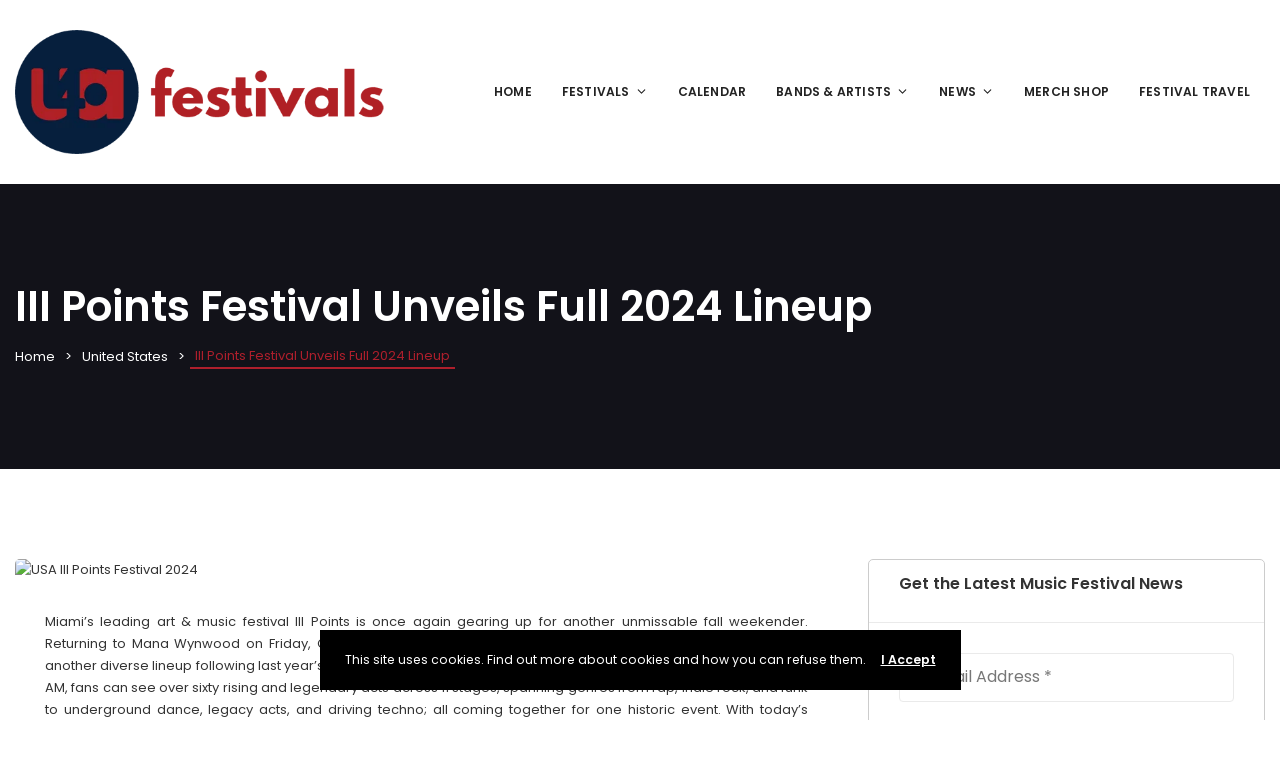

--- FILE ---
content_type: text/html; charset=UTF-8
request_url: https://ultimatefestivals4all.com/iii-points-festival-unveils-full-2024-lineup/
body_size: 41809
content:
<!DOCTYPE html>
<html dir="ltr" lang="en-GB" prefix="og: https://ogp.me/ns#">
	<head>
		<meta charset="UTF-8" />
		<meta http-equiv="X-UA-Compatible" content="IE=edge">

		<meta name="viewport" content="width=device-width, initial-scale=1">
		<link rel="profile" href="gmpg.org/xfn/11" />
		<title>III Points Festival Unveils Full 2024 Lineup</title>
<link href='https://fonts.googleapis.com/css?family=Poppins:200,300,400,500,600,700&subset=cyrillic,cyrillic-ext,greek,greek-ext,latin-ext' rel='stylesheet' type='text/css'>

		<!-- All in One SEO 4.9.3 - aioseo.com -->
	<meta name="description" content="III Points Festival is once again gearing up for another unmissable fall weekender. Returning to Mana Wynwood on Friday, October 18 and Saturday, October 19" />
	<meta name="robots" content="max-image-preview:large" />
	<meta name="author" content="Andy"/>
	<meta name="google-site-verification" content="FFkTpPopsLX5qBlL6a4tPKC_yjJ9DzS4xpPzEY9y-gg" />
	<link rel="canonical" href="https://ultimatefestivals4all.com/iii-points-festival-unveils-full-2024-lineup/" />
	<meta name="generator" content="All in One SEO (AIOSEO) 4.9.3" />
		<meta property="og:locale" content="en_GB" />
		<meta property="og:site_name" content="Ultimate Festivals 4 All - Worldwide Music Festivals" />
		<meta property="og:type" content="article" />
		<meta property="og:title" content="III Points Festival Unveils Full 2024 Lineup" />
		<meta property="og:description" content="III Points Festival is once again gearing up for another unmissable fall weekender. Returning to Mana Wynwood on Friday, October 18 and Saturday, October 19" />
		<meta property="og:url" content="https://ultimatefestivals4all.com/iii-points-festival-unveils-full-2024-lineup/" />
		<meta property="og:image" content="https://ultimatefestivals4all.com/wp-content/uploads/2024/06/USA-III-Points-Festival-2024.jpg" />
		<meta property="og:image:secure_url" content="https://ultimatefestivals4all.com/wp-content/uploads/2024/06/USA-III-Points-Festival-2024.jpg" />
		<meta property="og:image:width" content="1130" />
		<meta property="og:image:height" content="650" />
		<meta property="article:published_time" content="2024-06-14T16:45:00+00:00" />
		<meta property="article:modified_time" content="2024-06-12T09:48:08+00:00" />
		<meta name="twitter:card" content="summary" />
		<meta name="twitter:title" content="III Points Festival Unveils Full 2024 Lineup" />
		<meta name="twitter:description" content="III Points Festival is once again gearing up for another unmissable fall weekender. Returning to Mana Wynwood on Friday, October 18 and Saturday, October 19" />
		<meta name="twitter:image" content="https://ultimatefestivals4all.com/wp-content/uploads/2024/06/USA-III-Points-Festival-2024-poster.jpg" />
		<script type="application/ld+json" class="aioseo-schema">
			{"@context":"https:\/\/schema.org","@graph":[{"@type":"BlogPosting","@id":"https:\/\/ultimatefestivals4all.com\/iii-points-festival-unveils-full-2024-lineup\/#blogposting","name":"III Points Festival Unveils Full 2024 Lineup","headline":"III Points Festival Unveils Full 2024 Lineup","author":{"@id":"https:\/\/ultimatefestivals4all.com\/author\/andy\/#author"},"publisher":{"@id":"https:\/\/ultimatefestivals4all.com\/#organization"},"image":{"@type":"ImageObject","url":"https:\/\/ultimatefestivals4all.com\/wp-content\/uploads\/2024\/06\/USA-III-Points-Festival-2024.jpg","width":1130,"height":650,"caption":"USA III Points Festival 2024"},"datePublished":"2024-06-14T18:45:00+02:00","dateModified":"2024-06-12T11:48:08+02:00","inLanguage":"en-GB","mainEntityOfPage":{"@id":"https:\/\/ultimatefestivals4all.com\/iii-points-festival-unveils-full-2024-lineup\/#webpage"},"isPartOf":{"@id":"https:\/\/ultimatefestivals4all.com\/iii-points-festival-unveils-full-2024-lineup\/#webpage"},"articleSection":"Florida, United States"},{"@type":"BreadcrumbList","@id":"https:\/\/ultimatefestivals4all.com\/iii-points-festival-unveils-full-2024-lineup\/#breadcrumblist","itemListElement":[{"@type":"ListItem","@id":"https:\/\/ultimatefestivals4all.com#listItem","position":1,"name":"Home","item":"https:\/\/ultimatefestivals4all.com","nextItem":{"@type":"ListItem","@id":"https:\/\/ultimatefestivals4all.com\/category\/united-states\/#listItem","name":"United States"}},{"@type":"ListItem","@id":"https:\/\/ultimatefestivals4all.com\/category\/united-states\/#listItem","position":2,"name":"United States","item":"https:\/\/ultimatefestivals4all.com\/category\/united-states\/","nextItem":{"@type":"ListItem","@id":"https:\/\/ultimatefestivals4all.com\/category\/united-states\/florida\/#listItem","name":"Florida"},"previousItem":{"@type":"ListItem","@id":"https:\/\/ultimatefestivals4all.com#listItem","name":"Home"}},{"@type":"ListItem","@id":"https:\/\/ultimatefestivals4all.com\/category\/united-states\/florida\/#listItem","position":3,"name":"Florida","item":"https:\/\/ultimatefestivals4all.com\/category\/united-states\/florida\/","nextItem":{"@type":"ListItem","@id":"https:\/\/ultimatefestivals4all.com\/iii-points-festival-unveils-full-2024-lineup\/#listItem","name":"III Points Festival Unveils Full 2024 Lineup"},"previousItem":{"@type":"ListItem","@id":"https:\/\/ultimatefestivals4all.com\/category\/united-states\/#listItem","name":"United States"}},{"@type":"ListItem","@id":"https:\/\/ultimatefestivals4all.com\/iii-points-festival-unveils-full-2024-lineup\/#listItem","position":4,"name":"III Points Festival Unveils Full 2024 Lineup","previousItem":{"@type":"ListItem","@id":"https:\/\/ultimatefestivals4all.com\/category\/united-states\/florida\/#listItem","name":"Florida"}}]},{"@type":"Organization","@id":"https:\/\/ultimatefestivals4all.com\/#organization","name":"Ultimate Festivals 4 All","description":"Worldwide Music Festivals","url":"https:\/\/ultimatefestivals4all.com\/","logo":{"@type":"ImageObject","url":"https:\/\/ultimatefestivals4all.com\/wp-content\/uploads\/2021\/05\/U4A-festivals-logo.png","@id":"https:\/\/ultimatefestivals4all.com\/iii-points-festival-unveils-full-2024-lineup\/#organizationLogo","width":545,"height":182},"image":{"@id":"https:\/\/ultimatefestivals4all.com\/iii-points-festival-unveils-full-2024-lineup\/#organizationLogo"}},{"@type":"Person","@id":"https:\/\/ultimatefestivals4all.com\/author\/andy\/#author","url":"https:\/\/ultimatefestivals4all.com\/author\/andy\/","name":"Andy","image":{"@type":"ImageObject","@id":"https:\/\/ultimatefestivals4all.com\/iii-points-festival-unveils-full-2024-lineup\/#authorImage","url":"https:\/\/secure.gravatar.com\/avatar\/1716db29c5c3c78b23adc0c7ff04159dda5bf4d55cf29ce8e613b19c42fac6c2?s=96&d=mm&r=g","width":96,"height":96,"caption":"Andy"}},{"@type":"WebPage","@id":"https:\/\/ultimatefestivals4all.com\/iii-points-festival-unveils-full-2024-lineup\/#webpage","url":"https:\/\/ultimatefestivals4all.com\/iii-points-festival-unveils-full-2024-lineup\/","name":"III Points Festival Unveils Full 2024 Lineup","description":"III Points Festival is once again gearing up for another unmissable fall weekender. Returning to Mana Wynwood on Friday, October 18 and Saturday, October 19","inLanguage":"en-GB","isPartOf":{"@id":"https:\/\/ultimatefestivals4all.com\/#website"},"breadcrumb":{"@id":"https:\/\/ultimatefestivals4all.com\/iii-points-festival-unveils-full-2024-lineup\/#breadcrumblist"},"author":{"@id":"https:\/\/ultimatefestivals4all.com\/author\/andy\/#author"},"creator":{"@id":"https:\/\/ultimatefestivals4all.com\/author\/andy\/#author"},"image":{"@type":"ImageObject","url":"https:\/\/ultimatefestivals4all.com\/wp-content\/uploads\/2024\/06\/USA-III-Points-Festival-2024.jpg","@id":"https:\/\/ultimatefestivals4all.com\/iii-points-festival-unveils-full-2024-lineup\/#mainImage","width":1130,"height":650,"caption":"USA III Points Festival 2024"},"primaryImageOfPage":{"@id":"https:\/\/ultimatefestivals4all.com\/iii-points-festival-unveils-full-2024-lineup\/#mainImage"},"datePublished":"2024-06-14T18:45:00+02:00","dateModified":"2024-06-12T11:48:08+02:00"},{"@type":"WebSite","@id":"https:\/\/ultimatefestivals4all.com\/#website","url":"https:\/\/ultimatefestivals4all.com\/","name":"Ultimate Festivals 4 All","description":"Worldwide Music Festivals","inLanguage":"en-GB","publisher":{"@id":"https:\/\/ultimatefestivals4all.com\/#organization"}}]}
		</script>
		<!-- All in One SEO -->

<link rel="alternate" type="application/rss+xml" title="Ultimate Festivals 4 All &raquo; Feed" href="https://ultimatefestivals4all.com/feed/" />
<link rel="alternate" type="application/rss+xml" title="Ultimate Festivals 4 All &raquo; Comments Feed" href="https://ultimatefestivals4all.com/comments/feed/" />
<link rel="alternate" title="oEmbed (JSON)" type="application/json+oembed" href="https://ultimatefestivals4all.com/wp-json/oembed/1.0/embed?url=https%3A%2F%2Fultimatefestivals4all.com%2Fiii-points-festival-unveils-full-2024-lineup%2F" />
<link rel="alternate" title="oEmbed (XML)" type="text/xml+oembed" href="https://ultimatefestivals4all.com/wp-json/oembed/1.0/embed?url=https%3A%2F%2Fultimatefestivals4all.com%2Fiii-points-festival-unveils-full-2024-lineup%2F&#038;format=xml" />
		<!-- This site uses the Google Analytics by MonsterInsights plugin v9.11.1 - Using Analytics tracking - https://www.monsterinsights.com/ -->
							<script src="//www.googletagmanager.com/gtag/js?id=G-EH0QM2F8D6"  data-cfasync="false" data-wpfc-render="false" type="text/javascript" async></script>
			<script data-cfasync="false" data-wpfc-render="false" type="text/javascript">
				var mi_version = '9.11.1';
				var mi_track_user = true;
				var mi_no_track_reason = '';
								var MonsterInsightsDefaultLocations = {"page_location":"https:\/\/ultimatefestivals4all.com\/iii-points-festival-unveils-full-2024-lineup\/"};
								if ( typeof MonsterInsightsPrivacyGuardFilter === 'function' ) {
					var MonsterInsightsLocations = (typeof MonsterInsightsExcludeQuery === 'object') ? MonsterInsightsPrivacyGuardFilter( MonsterInsightsExcludeQuery ) : MonsterInsightsPrivacyGuardFilter( MonsterInsightsDefaultLocations );
				} else {
					var MonsterInsightsLocations = (typeof MonsterInsightsExcludeQuery === 'object') ? MonsterInsightsExcludeQuery : MonsterInsightsDefaultLocations;
				}

								var disableStrs = [
										'ga-disable-G-EH0QM2F8D6',
									];

				/* Function to detect opted out users */
				function __gtagTrackerIsOptedOut() {
					for (var index = 0; index < disableStrs.length; index++) {
						if (document.cookie.indexOf(disableStrs[index] + '=true') > -1) {
							return true;
						}
					}

					return false;
				}

				/* Disable tracking if the opt-out cookie exists. */
				if (__gtagTrackerIsOptedOut()) {
					for (var index = 0; index < disableStrs.length; index++) {
						window[disableStrs[index]] = true;
					}
				}

				/* Opt-out function */
				function __gtagTrackerOptout() {
					for (var index = 0; index < disableStrs.length; index++) {
						document.cookie = disableStrs[index] + '=true; expires=Thu, 31 Dec 2099 23:59:59 UTC; path=/';
						window[disableStrs[index]] = true;
					}
				}

				if ('undefined' === typeof gaOptout) {
					function gaOptout() {
						__gtagTrackerOptout();
					}
				}
								window.dataLayer = window.dataLayer || [];

				window.MonsterInsightsDualTracker = {
					helpers: {},
					trackers: {},
				};
				if (mi_track_user) {
					function __gtagDataLayer() {
						dataLayer.push(arguments);
					}

					function __gtagTracker(type, name, parameters) {
						if (!parameters) {
							parameters = {};
						}

						if (parameters.send_to) {
							__gtagDataLayer.apply(null, arguments);
							return;
						}

						if (type === 'event') {
														parameters.send_to = monsterinsights_frontend.v4_id;
							var hookName = name;
							if (typeof parameters['event_category'] !== 'undefined') {
								hookName = parameters['event_category'] + ':' + name;
							}

							if (typeof MonsterInsightsDualTracker.trackers[hookName] !== 'undefined') {
								MonsterInsightsDualTracker.trackers[hookName](parameters);
							} else {
								__gtagDataLayer('event', name, parameters);
							}
							
						} else {
							__gtagDataLayer.apply(null, arguments);
						}
					}

					__gtagTracker('js', new Date());
					__gtagTracker('set', {
						'developer_id.dZGIzZG': true,
											});
					if ( MonsterInsightsLocations.page_location ) {
						__gtagTracker('set', MonsterInsightsLocations);
					}
										__gtagTracker('config', 'G-EH0QM2F8D6', {"forceSSL":"true","link_attribution":"true"} );
										window.gtag = __gtagTracker;										(function () {
						/* https://developers.google.com/analytics/devguides/collection/analyticsjs/ */
						/* ga and __gaTracker compatibility shim. */
						var noopfn = function () {
							return null;
						};
						var newtracker = function () {
							return new Tracker();
						};
						var Tracker = function () {
							return null;
						};
						var p = Tracker.prototype;
						p.get = noopfn;
						p.set = noopfn;
						p.send = function () {
							var args = Array.prototype.slice.call(arguments);
							args.unshift('send');
							__gaTracker.apply(null, args);
						};
						var __gaTracker = function () {
							var len = arguments.length;
							if (len === 0) {
								return;
							}
							var f = arguments[len - 1];
							if (typeof f !== 'object' || f === null || typeof f.hitCallback !== 'function') {
								if ('send' === arguments[0]) {
									var hitConverted, hitObject = false, action;
									if ('event' === arguments[1]) {
										if ('undefined' !== typeof arguments[3]) {
											hitObject = {
												'eventAction': arguments[3],
												'eventCategory': arguments[2],
												'eventLabel': arguments[4],
												'value': arguments[5] ? arguments[5] : 1,
											}
										}
									}
									if ('pageview' === arguments[1]) {
										if ('undefined' !== typeof arguments[2]) {
											hitObject = {
												'eventAction': 'page_view',
												'page_path': arguments[2],
											}
										}
									}
									if (typeof arguments[2] === 'object') {
										hitObject = arguments[2];
									}
									if (typeof arguments[5] === 'object') {
										Object.assign(hitObject, arguments[5]);
									}
									if ('undefined' !== typeof arguments[1].hitType) {
										hitObject = arguments[1];
										if ('pageview' === hitObject.hitType) {
											hitObject.eventAction = 'page_view';
										}
									}
									if (hitObject) {
										action = 'timing' === arguments[1].hitType ? 'timing_complete' : hitObject.eventAction;
										hitConverted = mapArgs(hitObject);
										__gtagTracker('event', action, hitConverted);
									}
								}
								return;
							}

							function mapArgs(args) {
								var arg, hit = {};
								var gaMap = {
									'eventCategory': 'event_category',
									'eventAction': 'event_action',
									'eventLabel': 'event_label',
									'eventValue': 'event_value',
									'nonInteraction': 'non_interaction',
									'timingCategory': 'event_category',
									'timingVar': 'name',
									'timingValue': 'value',
									'timingLabel': 'event_label',
									'page': 'page_path',
									'location': 'page_location',
									'title': 'page_title',
									'referrer' : 'page_referrer',
								};
								for (arg in args) {
																		if (!(!args.hasOwnProperty(arg) || !gaMap.hasOwnProperty(arg))) {
										hit[gaMap[arg]] = args[arg];
									} else {
										hit[arg] = args[arg];
									}
								}
								return hit;
							}

							try {
								f.hitCallback();
							} catch (ex) {
							}
						};
						__gaTracker.create = newtracker;
						__gaTracker.getByName = newtracker;
						__gaTracker.getAll = function () {
							return [];
						};
						__gaTracker.remove = noopfn;
						__gaTracker.loaded = true;
						window['__gaTracker'] = __gaTracker;
					})();
									} else {
										console.log("");
					(function () {
						function __gtagTracker() {
							return null;
						}

						window['__gtagTracker'] = __gtagTracker;
						window['gtag'] = __gtagTracker;
					})();
									}
			</script>
							<!-- / Google Analytics by MonsterInsights -->
		<style id='wp-img-auto-sizes-contain-inline-css' type='text/css'>
img:is([sizes=auto i],[sizes^="auto," i]){contain-intrinsic-size:3000px 1500px}
/*# sourceURL=wp-img-auto-sizes-contain-inline-css */
</style>
<style id='wp-emoji-styles-inline-css' type='text/css'>

	img.wp-smiley, img.emoji {
		display: inline !important;
		border: none !important;
		box-shadow: none !important;
		height: 1em !important;
		width: 1em !important;
		margin: 0 0.07em !important;
		vertical-align: -0.1em !important;
		background: none !important;
		padding: 0 !important;
	}
/*# sourceURL=wp-emoji-styles-inline-css */
</style>
<style id='wp-block-library-inline-css' type='text/css'>
:root{--wp-block-synced-color:#7a00df;--wp-block-synced-color--rgb:122,0,223;--wp-bound-block-color:var(--wp-block-synced-color);--wp-editor-canvas-background:#ddd;--wp-admin-theme-color:#007cba;--wp-admin-theme-color--rgb:0,124,186;--wp-admin-theme-color-darker-10:#006ba1;--wp-admin-theme-color-darker-10--rgb:0,107,160.5;--wp-admin-theme-color-darker-20:#005a87;--wp-admin-theme-color-darker-20--rgb:0,90,135;--wp-admin-border-width-focus:2px}@media (min-resolution:192dpi){:root{--wp-admin-border-width-focus:1.5px}}.wp-element-button{cursor:pointer}:root .has-very-light-gray-background-color{background-color:#eee}:root .has-very-dark-gray-background-color{background-color:#313131}:root .has-very-light-gray-color{color:#eee}:root .has-very-dark-gray-color{color:#313131}:root .has-vivid-green-cyan-to-vivid-cyan-blue-gradient-background{background:linear-gradient(135deg,#00d084,#0693e3)}:root .has-purple-crush-gradient-background{background:linear-gradient(135deg,#34e2e4,#4721fb 50%,#ab1dfe)}:root .has-hazy-dawn-gradient-background{background:linear-gradient(135deg,#faaca8,#dad0ec)}:root .has-subdued-olive-gradient-background{background:linear-gradient(135deg,#fafae1,#67a671)}:root .has-atomic-cream-gradient-background{background:linear-gradient(135deg,#fdd79a,#004a59)}:root .has-nightshade-gradient-background{background:linear-gradient(135deg,#330968,#31cdcf)}:root .has-midnight-gradient-background{background:linear-gradient(135deg,#020381,#2874fc)}:root{--wp--preset--font-size--normal:16px;--wp--preset--font-size--huge:42px}.has-regular-font-size{font-size:1em}.has-larger-font-size{font-size:2.625em}.has-normal-font-size{font-size:var(--wp--preset--font-size--normal)}.has-huge-font-size{font-size:var(--wp--preset--font-size--huge)}.has-text-align-center{text-align:center}.has-text-align-left{text-align:left}.has-text-align-right{text-align:right}.has-fit-text{white-space:nowrap!important}#end-resizable-editor-section{display:none}.aligncenter{clear:both}.items-justified-left{justify-content:flex-start}.items-justified-center{justify-content:center}.items-justified-right{justify-content:flex-end}.items-justified-space-between{justify-content:space-between}.screen-reader-text{border:0;clip-path:inset(50%);height:1px;margin:-1px;overflow:hidden;padding:0;position:absolute;width:1px;word-wrap:normal!important}.screen-reader-text:focus{background-color:#ddd;clip-path:none;color:#444;display:block;font-size:1em;height:auto;left:5px;line-height:normal;padding:15px 23px 14px;text-decoration:none;top:5px;width:auto;z-index:100000}html :where(.has-border-color){border-style:solid}html :where([style*=border-top-color]){border-top-style:solid}html :where([style*=border-right-color]){border-right-style:solid}html :where([style*=border-bottom-color]){border-bottom-style:solid}html :where([style*=border-left-color]){border-left-style:solid}html :where([style*=border-width]){border-style:solid}html :where([style*=border-top-width]){border-top-style:solid}html :where([style*=border-right-width]){border-right-style:solid}html :where([style*=border-bottom-width]){border-bottom-style:solid}html :where([style*=border-left-width]){border-left-style:solid}html :where(img[class*=wp-image-]){height:auto;max-width:100%}:where(figure){margin:0 0 1em}html :where(.is-position-sticky){--wp-admin--admin-bar--position-offset:var(--wp-admin--admin-bar--height,0px)}@media screen and (max-width:600px){html :where(.is-position-sticky){--wp-admin--admin-bar--position-offset:0px}}

/*# sourceURL=wp-block-library-inline-css */
</style><style id='wp-block-image-inline-css' type='text/css'>
.wp-block-image>a,.wp-block-image>figure>a{display:inline-block}.wp-block-image img{box-sizing:border-box;height:auto;max-width:100%;vertical-align:bottom}@media not (prefers-reduced-motion){.wp-block-image img.hide{visibility:hidden}.wp-block-image img.show{animation:show-content-image .4s}}.wp-block-image[style*=border-radius] img,.wp-block-image[style*=border-radius]>a{border-radius:inherit}.wp-block-image.has-custom-border img{box-sizing:border-box}.wp-block-image.aligncenter{text-align:center}.wp-block-image.alignfull>a,.wp-block-image.alignwide>a{width:100%}.wp-block-image.alignfull img,.wp-block-image.alignwide img{height:auto;width:100%}.wp-block-image .aligncenter,.wp-block-image .alignleft,.wp-block-image .alignright,.wp-block-image.aligncenter,.wp-block-image.alignleft,.wp-block-image.alignright{display:table}.wp-block-image .aligncenter>figcaption,.wp-block-image .alignleft>figcaption,.wp-block-image .alignright>figcaption,.wp-block-image.aligncenter>figcaption,.wp-block-image.alignleft>figcaption,.wp-block-image.alignright>figcaption{caption-side:bottom;display:table-caption}.wp-block-image .alignleft{float:left;margin:.5em 1em .5em 0}.wp-block-image .alignright{float:right;margin:.5em 0 .5em 1em}.wp-block-image .aligncenter{margin-left:auto;margin-right:auto}.wp-block-image :where(figcaption){margin-bottom:1em;margin-top:.5em}.wp-block-image.is-style-circle-mask img{border-radius:9999px}@supports ((-webkit-mask-image:none) or (mask-image:none)) or (-webkit-mask-image:none){.wp-block-image.is-style-circle-mask img{border-radius:0;-webkit-mask-image:url('data:image/svg+xml;utf8,<svg viewBox="0 0 100 100" xmlns="http://www.w3.org/2000/svg"><circle cx="50" cy="50" r="50"/></svg>');mask-image:url('data:image/svg+xml;utf8,<svg viewBox="0 0 100 100" xmlns="http://www.w3.org/2000/svg"><circle cx="50" cy="50" r="50"/></svg>');mask-mode:alpha;-webkit-mask-position:center;mask-position:center;-webkit-mask-repeat:no-repeat;mask-repeat:no-repeat;-webkit-mask-size:contain;mask-size:contain}}:root :where(.wp-block-image.is-style-rounded img,.wp-block-image .is-style-rounded img){border-radius:9999px}.wp-block-image figure{margin:0}.wp-lightbox-container{display:flex;flex-direction:column;position:relative}.wp-lightbox-container img{cursor:zoom-in}.wp-lightbox-container img:hover+button{opacity:1}.wp-lightbox-container button{align-items:center;backdrop-filter:blur(16px) saturate(180%);background-color:#5a5a5a40;border:none;border-radius:4px;cursor:zoom-in;display:flex;height:20px;justify-content:center;opacity:0;padding:0;position:absolute;right:16px;text-align:center;top:16px;width:20px;z-index:100}@media not (prefers-reduced-motion){.wp-lightbox-container button{transition:opacity .2s ease}}.wp-lightbox-container button:focus-visible{outline:3px auto #5a5a5a40;outline:3px auto -webkit-focus-ring-color;outline-offset:3px}.wp-lightbox-container button:hover{cursor:pointer;opacity:1}.wp-lightbox-container button:focus{opacity:1}.wp-lightbox-container button:focus,.wp-lightbox-container button:hover,.wp-lightbox-container button:not(:hover):not(:active):not(.has-background){background-color:#5a5a5a40;border:none}.wp-lightbox-overlay{box-sizing:border-box;cursor:zoom-out;height:100vh;left:0;overflow:hidden;position:fixed;top:0;visibility:hidden;width:100%;z-index:100000}.wp-lightbox-overlay .close-button{align-items:center;cursor:pointer;display:flex;justify-content:center;min-height:40px;min-width:40px;padding:0;position:absolute;right:calc(env(safe-area-inset-right) + 16px);top:calc(env(safe-area-inset-top) + 16px);z-index:5000000}.wp-lightbox-overlay .close-button:focus,.wp-lightbox-overlay .close-button:hover,.wp-lightbox-overlay .close-button:not(:hover):not(:active):not(.has-background){background:none;border:none}.wp-lightbox-overlay .lightbox-image-container{height:var(--wp--lightbox-container-height);left:50%;overflow:hidden;position:absolute;top:50%;transform:translate(-50%,-50%);transform-origin:top left;width:var(--wp--lightbox-container-width);z-index:9999999999}.wp-lightbox-overlay .wp-block-image{align-items:center;box-sizing:border-box;display:flex;height:100%;justify-content:center;margin:0;position:relative;transform-origin:0 0;width:100%;z-index:3000000}.wp-lightbox-overlay .wp-block-image img{height:var(--wp--lightbox-image-height);min-height:var(--wp--lightbox-image-height);min-width:var(--wp--lightbox-image-width);width:var(--wp--lightbox-image-width)}.wp-lightbox-overlay .wp-block-image figcaption{display:none}.wp-lightbox-overlay button{background:none;border:none}.wp-lightbox-overlay .scrim{background-color:#fff;height:100%;opacity:.9;position:absolute;width:100%;z-index:2000000}.wp-lightbox-overlay.active{visibility:visible}@media not (prefers-reduced-motion){.wp-lightbox-overlay.active{animation:turn-on-visibility .25s both}.wp-lightbox-overlay.active img{animation:turn-on-visibility .35s both}.wp-lightbox-overlay.show-closing-animation:not(.active){animation:turn-off-visibility .35s both}.wp-lightbox-overlay.show-closing-animation:not(.active) img{animation:turn-off-visibility .25s both}.wp-lightbox-overlay.zoom.active{animation:none;opacity:1;visibility:visible}.wp-lightbox-overlay.zoom.active .lightbox-image-container{animation:lightbox-zoom-in .4s}.wp-lightbox-overlay.zoom.active .lightbox-image-container img{animation:none}.wp-lightbox-overlay.zoom.active .scrim{animation:turn-on-visibility .4s forwards}.wp-lightbox-overlay.zoom.show-closing-animation:not(.active){animation:none}.wp-lightbox-overlay.zoom.show-closing-animation:not(.active) .lightbox-image-container{animation:lightbox-zoom-out .4s}.wp-lightbox-overlay.zoom.show-closing-animation:not(.active) .lightbox-image-container img{animation:none}.wp-lightbox-overlay.zoom.show-closing-animation:not(.active) .scrim{animation:turn-off-visibility .4s forwards}}@keyframes show-content-image{0%{visibility:hidden}99%{visibility:hidden}to{visibility:visible}}@keyframes turn-on-visibility{0%{opacity:0}to{opacity:1}}@keyframes turn-off-visibility{0%{opacity:1;visibility:visible}99%{opacity:0;visibility:visible}to{opacity:0;visibility:hidden}}@keyframes lightbox-zoom-in{0%{transform:translate(calc((-100vw + var(--wp--lightbox-scrollbar-width))/2 + var(--wp--lightbox-initial-left-position)),calc(-50vh + var(--wp--lightbox-initial-top-position))) scale(var(--wp--lightbox-scale))}to{transform:translate(-50%,-50%) scale(1)}}@keyframes lightbox-zoom-out{0%{transform:translate(-50%,-50%) scale(1);visibility:visible}99%{visibility:visible}to{transform:translate(calc((-100vw + var(--wp--lightbox-scrollbar-width))/2 + var(--wp--lightbox-initial-left-position)),calc(-50vh + var(--wp--lightbox-initial-top-position))) scale(var(--wp--lightbox-scale));visibility:hidden}}
/*# sourceURL=https://ultimatefestivals4all.com/wp-includes/blocks/image/style.min.css */
</style>
<style id='wp-block-image-theme-inline-css' type='text/css'>
:root :where(.wp-block-image figcaption){color:#555;font-size:13px;text-align:center}.is-dark-theme :root :where(.wp-block-image figcaption){color:#ffffffa6}.wp-block-image{margin:0 0 1em}
/*# sourceURL=https://ultimatefestivals4all.com/wp-includes/blocks/image/theme.min.css */
</style>
<style id='wp-block-latest-posts-inline-css' type='text/css'>
.wp-block-latest-posts{box-sizing:border-box}.wp-block-latest-posts.alignleft{margin-right:2em}.wp-block-latest-posts.alignright{margin-left:2em}.wp-block-latest-posts.wp-block-latest-posts__list{list-style:none}.wp-block-latest-posts.wp-block-latest-posts__list li{clear:both;overflow-wrap:break-word}.wp-block-latest-posts.is-grid{display:flex;flex-wrap:wrap}.wp-block-latest-posts.is-grid li{margin:0 1.25em 1.25em 0;width:100%}@media (min-width:600px){.wp-block-latest-posts.columns-2 li{width:calc(50% - .625em)}.wp-block-latest-posts.columns-2 li:nth-child(2n){margin-right:0}.wp-block-latest-posts.columns-3 li{width:calc(33.33333% - .83333em)}.wp-block-latest-posts.columns-3 li:nth-child(3n){margin-right:0}.wp-block-latest-posts.columns-4 li{width:calc(25% - .9375em)}.wp-block-latest-posts.columns-4 li:nth-child(4n){margin-right:0}.wp-block-latest-posts.columns-5 li{width:calc(20% - 1em)}.wp-block-latest-posts.columns-5 li:nth-child(5n){margin-right:0}.wp-block-latest-posts.columns-6 li{width:calc(16.66667% - 1.04167em)}.wp-block-latest-posts.columns-6 li:nth-child(6n){margin-right:0}}:root :where(.wp-block-latest-posts.is-grid){padding:0}:root :where(.wp-block-latest-posts.wp-block-latest-posts__list){padding-left:0}.wp-block-latest-posts__post-author,.wp-block-latest-posts__post-date{display:block;font-size:.8125em}.wp-block-latest-posts__post-excerpt,.wp-block-latest-posts__post-full-content{margin-bottom:1em;margin-top:.5em}.wp-block-latest-posts__featured-image a{display:inline-block}.wp-block-latest-posts__featured-image img{height:auto;max-width:100%;width:auto}.wp-block-latest-posts__featured-image.alignleft{float:left;margin-right:1em}.wp-block-latest-posts__featured-image.alignright{float:right;margin-left:1em}.wp-block-latest-posts__featured-image.aligncenter{margin-bottom:1em;text-align:center}
/*# sourceURL=https://ultimatefestivals4all.com/wp-includes/blocks/latest-posts/style.min.css */
</style>
<style id='wp-block-group-inline-css' type='text/css'>
.wp-block-group{box-sizing:border-box}:where(.wp-block-group.wp-block-group-is-layout-constrained){position:relative}
/*# sourceURL=https://ultimatefestivals4all.com/wp-includes/blocks/group/style.min.css */
</style>
<style id='wp-block-group-theme-inline-css' type='text/css'>
:where(.wp-block-group.has-background){padding:1.25em 2.375em}
/*# sourceURL=https://ultimatefestivals4all.com/wp-includes/blocks/group/theme.min.css */
</style>
<style id='wp-block-paragraph-inline-css' type='text/css'>
.is-small-text{font-size:.875em}.is-regular-text{font-size:1em}.is-large-text{font-size:2.25em}.is-larger-text{font-size:3em}.has-drop-cap:not(:focus):first-letter{float:left;font-size:8.4em;font-style:normal;font-weight:100;line-height:.68;margin:.05em .1em 0 0;text-transform:uppercase}body.rtl .has-drop-cap:not(:focus):first-letter{float:none;margin-left:.1em}p.has-drop-cap.has-background{overflow:hidden}:root :where(p.has-background){padding:1.25em 2.375em}:where(p.has-text-color:not(.has-link-color)) a{color:inherit}p.has-text-align-left[style*="writing-mode:vertical-lr"],p.has-text-align-right[style*="writing-mode:vertical-rl"]{rotate:180deg}
/*# sourceURL=https://ultimatefestivals4all.com/wp-includes/blocks/paragraph/style.min.css */
</style>
<style id='wp-block-quote-inline-css' type='text/css'>
.wp-block-quote{box-sizing:border-box;overflow-wrap:break-word}.wp-block-quote.is-large:where(:not(.is-style-plain)),.wp-block-quote.is-style-large:where(:not(.is-style-plain)){margin-bottom:1em;padding:0 1em}.wp-block-quote.is-large:where(:not(.is-style-plain)) p,.wp-block-quote.is-style-large:where(:not(.is-style-plain)) p{font-size:1.5em;font-style:italic;line-height:1.6}.wp-block-quote.is-large:where(:not(.is-style-plain)) cite,.wp-block-quote.is-large:where(:not(.is-style-plain)) footer,.wp-block-quote.is-style-large:where(:not(.is-style-plain)) cite,.wp-block-quote.is-style-large:where(:not(.is-style-plain)) footer{font-size:1.125em;text-align:right}.wp-block-quote>cite{display:block}
/*# sourceURL=https://ultimatefestivals4all.com/wp-includes/blocks/quote/style.min.css */
</style>
<style id='wp-block-quote-theme-inline-css' type='text/css'>
.wp-block-quote{border-left:.25em solid;margin:0 0 1.75em;padding-left:1em}.wp-block-quote cite,.wp-block-quote footer{color:currentColor;font-size:.8125em;font-style:normal;position:relative}.wp-block-quote:where(.has-text-align-right){border-left:none;border-right:.25em solid;padding-left:0;padding-right:1em}.wp-block-quote:where(.has-text-align-center){border:none;padding-left:0}.wp-block-quote.is-large,.wp-block-quote.is-style-large,.wp-block-quote:where(.is-style-plain){border:none}
/*# sourceURL=https://ultimatefestivals4all.com/wp-includes/blocks/quote/theme.min.css */
</style>
<style id='global-styles-inline-css' type='text/css'>
:root{--wp--preset--aspect-ratio--square: 1;--wp--preset--aspect-ratio--4-3: 4/3;--wp--preset--aspect-ratio--3-4: 3/4;--wp--preset--aspect-ratio--3-2: 3/2;--wp--preset--aspect-ratio--2-3: 2/3;--wp--preset--aspect-ratio--16-9: 16/9;--wp--preset--aspect-ratio--9-16: 9/16;--wp--preset--color--black: #000000;--wp--preset--color--cyan-bluish-gray: #abb8c3;--wp--preset--color--white: #ffffff;--wp--preset--color--pale-pink: #f78da7;--wp--preset--color--vivid-red: #cf2e2e;--wp--preset--color--luminous-vivid-orange: #ff6900;--wp--preset--color--luminous-vivid-amber: #fcb900;--wp--preset--color--light-green-cyan: #7bdcb5;--wp--preset--color--vivid-green-cyan: #00d084;--wp--preset--color--pale-cyan-blue: #8ed1fc;--wp--preset--color--vivid-cyan-blue: #0693e3;--wp--preset--color--vivid-purple: #9b51e0;--wp--preset--gradient--vivid-cyan-blue-to-vivid-purple: linear-gradient(135deg,rgb(6,147,227) 0%,rgb(155,81,224) 100%);--wp--preset--gradient--light-green-cyan-to-vivid-green-cyan: linear-gradient(135deg,rgb(122,220,180) 0%,rgb(0,208,130) 100%);--wp--preset--gradient--luminous-vivid-amber-to-luminous-vivid-orange: linear-gradient(135deg,rgb(252,185,0) 0%,rgb(255,105,0) 100%);--wp--preset--gradient--luminous-vivid-orange-to-vivid-red: linear-gradient(135deg,rgb(255,105,0) 0%,rgb(207,46,46) 100%);--wp--preset--gradient--very-light-gray-to-cyan-bluish-gray: linear-gradient(135deg,rgb(238,238,238) 0%,rgb(169,184,195) 100%);--wp--preset--gradient--cool-to-warm-spectrum: linear-gradient(135deg,rgb(74,234,220) 0%,rgb(151,120,209) 20%,rgb(207,42,186) 40%,rgb(238,44,130) 60%,rgb(251,105,98) 80%,rgb(254,248,76) 100%);--wp--preset--gradient--blush-light-purple: linear-gradient(135deg,rgb(255,206,236) 0%,rgb(152,150,240) 100%);--wp--preset--gradient--blush-bordeaux: linear-gradient(135deg,rgb(254,205,165) 0%,rgb(254,45,45) 50%,rgb(107,0,62) 100%);--wp--preset--gradient--luminous-dusk: linear-gradient(135deg,rgb(255,203,112) 0%,rgb(199,81,192) 50%,rgb(65,88,208) 100%);--wp--preset--gradient--pale-ocean: linear-gradient(135deg,rgb(255,245,203) 0%,rgb(182,227,212) 50%,rgb(51,167,181) 100%);--wp--preset--gradient--electric-grass: linear-gradient(135deg,rgb(202,248,128) 0%,rgb(113,206,126) 100%);--wp--preset--gradient--midnight: linear-gradient(135deg,rgb(2,3,129) 0%,rgb(40,116,252) 100%);--wp--preset--font-size--small: 13px;--wp--preset--font-size--medium: 20px;--wp--preset--font-size--large: 36px;--wp--preset--font-size--x-large: 42px;--wp--preset--spacing--20: 0.44rem;--wp--preset--spacing--30: 0.67rem;--wp--preset--spacing--40: 1rem;--wp--preset--spacing--50: 1.5rem;--wp--preset--spacing--60: 2.25rem;--wp--preset--spacing--70: 3.38rem;--wp--preset--spacing--80: 5.06rem;--wp--preset--shadow--natural: 6px 6px 9px rgba(0, 0, 0, 0.2);--wp--preset--shadow--deep: 12px 12px 50px rgba(0, 0, 0, 0.4);--wp--preset--shadow--sharp: 6px 6px 0px rgba(0, 0, 0, 0.2);--wp--preset--shadow--outlined: 6px 6px 0px -3px rgb(255, 255, 255), 6px 6px rgb(0, 0, 0);--wp--preset--shadow--crisp: 6px 6px 0px rgb(0, 0, 0);}:where(.is-layout-flex){gap: 0.5em;}:where(.is-layout-grid){gap: 0.5em;}body .is-layout-flex{display: flex;}.is-layout-flex{flex-wrap: wrap;align-items: center;}.is-layout-flex > :is(*, div){margin: 0;}body .is-layout-grid{display: grid;}.is-layout-grid > :is(*, div){margin: 0;}:where(.wp-block-columns.is-layout-flex){gap: 2em;}:where(.wp-block-columns.is-layout-grid){gap: 2em;}:where(.wp-block-post-template.is-layout-flex){gap: 1.25em;}:where(.wp-block-post-template.is-layout-grid){gap: 1.25em;}.has-black-color{color: var(--wp--preset--color--black) !important;}.has-cyan-bluish-gray-color{color: var(--wp--preset--color--cyan-bluish-gray) !important;}.has-white-color{color: var(--wp--preset--color--white) !important;}.has-pale-pink-color{color: var(--wp--preset--color--pale-pink) !important;}.has-vivid-red-color{color: var(--wp--preset--color--vivid-red) !important;}.has-luminous-vivid-orange-color{color: var(--wp--preset--color--luminous-vivid-orange) !important;}.has-luminous-vivid-amber-color{color: var(--wp--preset--color--luminous-vivid-amber) !important;}.has-light-green-cyan-color{color: var(--wp--preset--color--light-green-cyan) !important;}.has-vivid-green-cyan-color{color: var(--wp--preset--color--vivid-green-cyan) !important;}.has-pale-cyan-blue-color{color: var(--wp--preset--color--pale-cyan-blue) !important;}.has-vivid-cyan-blue-color{color: var(--wp--preset--color--vivid-cyan-blue) !important;}.has-vivid-purple-color{color: var(--wp--preset--color--vivid-purple) !important;}.has-black-background-color{background-color: var(--wp--preset--color--black) !important;}.has-cyan-bluish-gray-background-color{background-color: var(--wp--preset--color--cyan-bluish-gray) !important;}.has-white-background-color{background-color: var(--wp--preset--color--white) !important;}.has-pale-pink-background-color{background-color: var(--wp--preset--color--pale-pink) !important;}.has-vivid-red-background-color{background-color: var(--wp--preset--color--vivid-red) !important;}.has-luminous-vivid-orange-background-color{background-color: var(--wp--preset--color--luminous-vivid-orange) !important;}.has-luminous-vivid-amber-background-color{background-color: var(--wp--preset--color--luminous-vivid-amber) !important;}.has-light-green-cyan-background-color{background-color: var(--wp--preset--color--light-green-cyan) !important;}.has-vivid-green-cyan-background-color{background-color: var(--wp--preset--color--vivid-green-cyan) !important;}.has-pale-cyan-blue-background-color{background-color: var(--wp--preset--color--pale-cyan-blue) !important;}.has-vivid-cyan-blue-background-color{background-color: var(--wp--preset--color--vivid-cyan-blue) !important;}.has-vivid-purple-background-color{background-color: var(--wp--preset--color--vivid-purple) !important;}.has-black-border-color{border-color: var(--wp--preset--color--black) !important;}.has-cyan-bluish-gray-border-color{border-color: var(--wp--preset--color--cyan-bluish-gray) !important;}.has-white-border-color{border-color: var(--wp--preset--color--white) !important;}.has-pale-pink-border-color{border-color: var(--wp--preset--color--pale-pink) !important;}.has-vivid-red-border-color{border-color: var(--wp--preset--color--vivid-red) !important;}.has-luminous-vivid-orange-border-color{border-color: var(--wp--preset--color--luminous-vivid-orange) !important;}.has-luminous-vivid-amber-border-color{border-color: var(--wp--preset--color--luminous-vivid-amber) !important;}.has-light-green-cyan-border-color{border-color: var(--wp--preset--color--light-green-cyan) !important;}.has-vivid-green-cyan-border-color{border-color: var(--wp--preset--color--vivid-green-cyan) !important;}.has-pale-cyan-blue-border-color{border-color: var(--wp--preset--color--pale-cyan-blue) !important;}.has-vivid-cyan-blue-border-color{border-color: var(--wp--preset--color--vivid-cyan-blue) !important;}.has-vivid-purple-border-color{border-color: var(--wp--preset--color--vivid-purple) !important;}.has-vivid-cyan-blue-to-vivid-purple-gradient-background{background: var(--wp--preset--gradient--vivid-cyan-blue-to-vivid-purple) !important;}.has-light-green-cyan-to-vivid-green-cyan-gradient-background{background: var(--wp--preset--gradient--light-green-cyan-to-vivid-green-cyan) !important;}.has-luminous-vivid-amber-to-luminous-vivid-orange-gradient-background{background: var(--wp--preset--gradient--luminous-vivid-amber-to-luminous-vivid-orange) !important;}.has-luminous-vivid-orange-to-vivid-red-gradient-background{background: var(--wp--preset--gradient--luminous-vivid-orange-to-vivid-red) !important;}.has-very-light-gray-to-cyan-bluish-gray-gradient-background{background: var(--wp--preset--gradient--very-light-gray-to-cyan-bluish-gray) !important;}.has-cool-to-warm-spectrum-gradient-background{background: var(--wp--preset--gradient--cool-to-warm-spectrum) !important;}.has-blush-light-purple-gradient-background{background: var(--wp--preset--gradient--blush-light-purple) !important;}.has-blush-bordeaux-gradient-background{background: var(--wp--preset--gradient--blush-bordeaux) !important;}.has-luminous-dusk-gradient-background{background: var(--wp--preset--gradient--luminous-dusk) !important;}.has-pale-ocean-gradient-background{background: var(--wp--preset--gradient--pale-ocean) !important;}.has-electric-grass-gradient-background{background: var(--wp--preset--gradient--electric-grass) !important;}.has-midnight-gradient-background{background: var(--wp--preset--gradient--midnight) !important;}.has-small-font-size{font-size: var(--wp--preset--font-size--small) !important;}.has-medium-font-size{font-size: var(--wp--preset--font-size--medium) !important;}.has-large-font-size{font-size: var(--wp--preset--font-size--large) !important;}.has-x-large-font-size{font-size: var(--wp--preset--font-size--x-large) !important;}
/*# sourceURL=global-styles-inline-css */
</style>

<style id='classic-theme-styles-inline-css' type='text/css'>
/*! This file is auto-generated */
.wp-block-button__link{color:#fff;background-color:#32373c;border-radius:9999px;box-shadow:none;text-decoration:none;padding:calc(.667em + 2px) calc(1.333em + 2px);font-size:1.125em}.wp-block-file__button{background:#32373c;color:#fff;text-decoration:none}
/*# sourceURL=/wp-includes/css/classic-themes.min.css */
</style>
<link rel='stylesheet' id='wp-components-css' href='https://ultimatefestivals4all.com/wp-includes/css/dist/components/style.min.css?ver=6.9' type='text/css' media='all' />
<link rel='stylesheet' id='wp-preferences-css' href='https://ultimatefestivals4all.com/wp-includes/css/dist/preferences/style.min.css?ver=6.9' type='text/css' media='all' />
<link rel='stylesheet' id='wp-block-editor-css' href='https://ultimatefestivals4all.com/wp-includes/css/dist/block-editor/style.min.css?ver=6.9' type='text/css' media='all' />
<link rel='stylesheet' id='popup-maker-block-library-style-css' href='https://ultimatefestivals4all.com/wp-content/plugins/popup-maker/dist/packages/block-library-style.css?ver=dbea705cfafe089d65f1' type='text/css' media='all' />
<link rel='stylesheet' id='contact-form-7-css' href='https://ultimatefestivals4all.com/wp-content/plugins/contact-form-7/includes/css/styles.css?ver=6.1.4' type='text/css' media='all' />
<link rel='stylesheet' id='rs-plugin-settings-css' href='https://ultimatefestivals4all.com/wp-content/plugins/revslider/public/assets/css/rs6.css?ver=6.4.2' type='text/css' media='all' />
<style id='rs-plugin-settings-inline-css' type='text/css'>
#rs-demo-id {}
/*# sourceURL=rs-plugin-settings-inline-css */
</style>
<link rel='stylesheet' id='eventchamp-css' href='https://ultimatefestivals4all.com/wp-content/themes/eventchamp/style.css?ver=6.9' type='text/css' media='all' />
<link rel='stylesheet' id='eventchamp-child-style-css' href='https://ultimatefestivals4all.com/wp-content/themes/eventchamp-child/style.css?ver=6.9' type='text/css' media='all' />
<link rel='stylesheet' id='fancybox-css' href='https://ultimatefestivals4all.com/wp-content/themes/eventchamp/include/assets/css/fancybox.min.css?ver=6.9' type='text/css' media='all' />
<link rel='stylesheet' id='eventchamp-woocommerce-css' href='https://ultimatefestivals4all.com/wp-content/themes/eventchamp/include/assets/css/woocommerce.min.css?ver=6.9' type='text/css' media='all' />
<link rel='stylesheet' id='bootstrap-css' href='https://ultimatefestivals4all.com/wp-content/themes/eventchamp/include/assets/css/bootstrap.min.css?ver=6.9' type='text/css' media='all' />
<link rel='stylesheet' id='fontawesome-css' href='https://ultimatefestivals4all.com/wp-content/themes/eventchamp/include/assets/css/fontawesome.min.css?ver=6.9' type='text/css' media='all' />
<link rel='stylesheet' id='swiper-css' href='https://ultimatefestivals4all.com/wp-content/themes/eventchamp/include/assets/css/swiper.min.css?ver=6.9' type='text/css' media='all' />
<link rel='stylesheet' id='scrollbar-css' href='https://ultimatefestivals4all.com/wp-content/themes/eventchamp/include/assets/css/scrollbar.min.css?ver=6.9' type='text/css' media='all' />
<link rel='stylesheet' id='bootstrap-select-css' href='https://ultimatefestivals4all.com/wp-content/themes/eventchamp/include/assets/css/bootstrap-select.min.css?ver=6.9' type='text/css' media='all' />
<link rel='stylesheet' id='fullcalendar-css' href='https://ultimatefestivals4all.com/wp-content/themes/eventchamp/include/assets/css/fullcalendar.min.css?ver=6.9' type='text/css' media='all' />
<link rel='stylesheet' id='ion-range-slider-css' href='https://ultimatefestivals4all.com/wp-content/themes/eventchamp/include/assets/css/ion-range-slider.min.css?ver=6.9' type='text/css' media='all' />
<link rel='stylesheet' id='ion-range-slider-flat-theme-css' href='https://ultimatefestivals4all.com/wp-content/themes/eventchamp/include/assets/css/ion-range-slider-flat-theme.min.css?ver=6.9' type='text/css' media='all' />
<link rel='stylesheet' id='eventchamp-wp-core-css' href='https://ultimatefestivals4all.com/wp-content/themes/eventchamp/include/assets/css/wp-core.min.css?ver=6.9' type='text/css' media='all' />
<link rel='stylesheet' id='eventchamp-main-css' href='https://ultimatefestivals4all.com/wp-content/themes/eventchamp/include/assets/css/gt-style.min.css?ver=6.9' type='text/css' media='all' />
<style id='eventchamp-main-inline-css' type='text/css'>
body,.ui-widget-content{font-family:Poppins;}
.gt-user-activity > ul > li svg, .gt-content-detail-box > ul > li > .gt-icon > svg{fill:#ae1f2c;}.gt-map.gt-events-map .gt-map-popup .gt-bottom-links > li > svg, .gt-events-slider .gt-slide-inner .gt-content .gt-information > li svg{stroke:#ae1f2c;}.gt-footer.gt-style-1 .gt-social-links-element.gt-style-6 ul li a:hover, .gt-footer.gt-style-1 .gt-social-links-element.gt-style-6 ul li a:focus, .gt-footer.gt-style-1 a:hover, .gt-footer.gt-style-1 a:focus, .gt-event-style-2 .gt-information > div a:focus, .gt-event-style-2 .gt-information > div a:hover, .gt-footer.gt-style-1 .post-list-style-3 .title a:hover, .gt-footer.gt-style-1 .post-list-style-3 .title a:focus, .gt-mobile-menu .gt-bottom .gt-social-links li a:hover, .gt-mobile-menu .gt-bottom .gt-social-links li a:focus, .gt-modal .gt-register-content .gt-modal-footer a:hover, .gt-modal .gt-register-content .gt-modal-footer a:focus, .gt-modal .gt-login-content .gt-modal-footer a:hover, .gt-modal .gt-login-content .gt-modal-footer a:focus, .gt-countdown.gt-style-3 ul li > .gt-inner, .gt-footer .post-list-style-3 .title a:hover, .gt-footer .post-list-style-3 .title a:focus, .gt-feature-box .gt-content .gt-title, .gt-feature-box .gt-icon, .gt-map.gt-events-map .gt-map-popup .gt-inner a:hover, .gt-map.gt-events-map .gt-map-popup .gt-inner a:focus, .gt-label.gt-style-4, .gt-post-style-1 .gt-bottom .gt-more:hover, .gt-post-style-1 .gt-bottom .gt-more:focus, .gt-post-style-1 .gt-bottom > ul a:hover, .gt-post-style-1 .gt-bottom > ul a:focus, .gt-post-style-2 .gt-bottom .gt-more:hover, .gt-post-style-2 .gt-bottom .gt-more:focus, .gt-post-style-2 .gt-bottom > ul a:hover, .gt-post-style-2 .gt-bottom > ul a:focus, .gt-page-content .gt-post-meta a:hover, .gt-page-content .gt-post-meta a:focus, .gt-pagination ul li > span.current, .gt-pagination ul li > a:hover, .gt-pagination ul li > a:focus, .gt-post-pagination ul li a:hover, .gt-post-pagination ul li a:focus, .gt-page-content .gt-post-meta ul li svg, .gt-event-ticket.gt-style-1 .gt-ticket-inner > .gt-details .gt-subtitle, .gt-event-ticket.gt-style-1 .gt-ticket-inner > .gt-details > .gt-price, .gt-event-ticket.gt-style-1 .gt-ticket-inner > .gt-ticket-features p:before, .gt-event-ticket.gt-style-2 .gt-ticket-inner .gt-title, .gt-event-ticket.gt-style-2 .gt-price, .gt-event-ticket.gt-style-3 .gt-ticket-inner .gt-title, .gt-event-ticket.gt-style-3 .gt-price, .gt-event-ticket.gt-style-4 .gt-price, .gt-event-ticket.gt-style-4 .gt-ticket-inner .gt-ticket-features p:before, .gt-event-ticket.gt-style-5 .gt-price, .gt-event-ticket.gt-style-5 .gt-ticket-inner .gt-ticket-features p:before, .gt-event-ticket.gt-style-6 .gt-ticket-features p:before, .gt-event-ticket.gt-style-6 .gt-ticket-header .gt-price, .gt-event-ticket.gt-style-7 .gt-ticket-features p:before, .gt-event-ticket.gt-style-7 .gt-ticket-header .gt-price, .gt-event-buttons ul li a:hover, .gt-event-buttons ul li a:focus, .gt-event-schedule.gt-style-2 .gt-schedule-tabs > li > a.active, .gt-event-schedule.gt-style-2 .gt-schedule-tabs > li > a.active:visited, .gt-event-schedule.gt-style-2 .gt-schedule-tabs > li > a:hover, .gt-event-schedule.gt-style-2 .gt-schedule-tabs > li > a:focus, .gt-speaker.gt-style-1 .gt-content .gt-name a:hover, .gt-speaker.gt-style-1 .gt-content .gt-name a:focus, .gt-speaker.gt-style-1 .gt-social-links ul li a:focus, .gt-speaker.gt-style-1 .gt-social-links ul li a:hover, .gt-speaker.gt-style-2 .gt-social-links ul li a:focus, .gt-speaker.gt-style-2 .gt-social-links ul li a:hover, .gt-speaker.gt-style-3 .gt-social-links ul li a:focus, .gt-speaker.gt-style-3 .gt-social-links ul li a:hover, .gt-speaker.gt-style-4 .gt-social-links ul li a:focus, .gt-speaker.gt-style-4 .gt-social-links ul li a:hover, .gt-speaker.gt-style-5 .gt-social-links ul li a:focus, .gt-speaker.gt-style-5 .gt-social-links ul li a:hover, .gt-speaker.gt-style-6 .gt-social-links ul li a:focus, .gt-speaker.gt-style-6 .gt-social-links ul li a:hover, .gt-content-detail-box > ul > li > .gt-content > .gt-inner a:hover, .gt-content-detail-box > ul > li > .gt-content > .gt-inner a:focus, .gt-content-detail-box > ul > li > .gt-icon > i, .gt-icon-list.gt-style-1 ul li i, .gt-icon-list.gt-style-2 ul li i, .gt-icon-list.gt-style-1 ul li svg, .gt-icon-list.gt-style-2 ul li svg, .gt-mailchimp-newsletter .title i, .gt-button.gt-style-6 a:hover, .gt-button.gt-style-6 a:focus, .gt-button.gt-style-5 a, .gt-button.gt-style-5 a:visited, .gt-button.gt-style-3 a:hover, .gt-button.gt-style-3 a:focus, .gt-button.gt-style-2 a:hover, .gt-button.gt-style-2 a:focus, .gt-button.gt-style-1 a:hover, .gt-button.gt-style-1 a:focus, .gt-contact-box svg, .gt-counter > .gt-title, .gt-counter > .gt-number, .gt-eventchamp-service-box.gt-style-1 .gt-title, .gt-eventchamp-service-box.gt-style-1 .gt-icon, .gt-categorized-contents .gt-nav > li > a.active, .gt-categorized-contents .gt-nav > li > a.active:visited, .gt-categorized-contents .gt-nav > li > a:hover, .gt-categorized-contents .gt-nav > li > a:focus, .gt-heading .gt-title span, .gt-eventchamp-slider .gt-slider-content .gt-title .gt-secondary, .gt-countdown-slider.gt-style-1 > .gt-slider-content .gt-title .gt-secondary, .gt-countdown-slider.gt-style-3 > .gt-slider-content > .gt-counter .gt-counter-inner > div, .gt-events-slider .gt-slide-inner .gt-content .gt-information > li i, .woocommerce div.product .woocommerce-tabs ul.tabs li a:hover, .woocommerce div.product .woocommerce-tabs ul.tabs li a:focus, .woocommerce div.product .stock, .woocommerce .woocommerce-MyAccount-navigation ul li a, .woocommerce .woocommerce-MyAccount-navigation ul li a:visited, .woocommerce-error::before, .woocommerce-info::before, .woocommerce-message::before, .woocommerce nav.woocommerce-pagination ul li a, .woocommerce nav.woocommerce-pagination ul li a:visited, .woocommerce div.product .woocommerce-tabs ul.tabs li a, .woocommerce div.product .woocommerce-tabs ul.tabs li a:visited, .woocommerce div.product .woocommerce-tabs ul.tabs li, .woocommerce div.product p.price, .woocommerce div.product span.price, .woocommerce ul.products li.product .price, .woocommerce #respond input#submit.alt:hover, .woocommerce a.button.alt:hover, .woocommerce button.button.alt:hover, .woocommerce input.button.alt:hover, .woocommerce #respond input#submit:hover, .woocommerce a.button:hover, .woocommerce button.button:hover, .woocommerce input.button:hover, .select2-container--default .select2-results__option--highlighted[aria-selected], .select2-container--default .select2-results__option--highlighted[data-selected], .select2-container--default .select2-results__option[aria-selected=true], .select2-container--default .select2-results__option[data-selected=true], .plyr__progress--played, .plyr__volume--display, .bootstrap-select.gt-select .dropdown-item:focus, .bootstrap-select.gt-select .dropdown-item:hover, .bootstrap-select.gt-select .dropdown-item.active, .bootstrap-select.gt-select .dropdown-item:active, blockquote:before, button:hover, input[type="submit"]:hover, button:active, input[type="submit"]:active, button:active:hover, input[type="submit"]:active:hover, button:active:focus, input[type="submit"]:active:focus, button:active:visited, input[type="submit"]:active:visited, button:focus, input[type="submit"]:focus, a:hover, a:focus, .gt-header.gt-style-1.gt-style-2 .gt-elements .gt-social-links li a:hover, .gt-header.gt-style-1.gt-style-2 .gt-elements .gt-social-links li a:focus, .gt-header.gt-style-1.gt-style-2 .gt-navbar .gt-menu > li a:hover, .gt-header.gt-style-1.gt-style-2 .gt-navbar .gt-menu > li a:focus, .gt-header.gt-style-1.gt-style-2 .gt-navbar .gt-menu > li:hover > a, .gt-header.gt-style-1.gt-style-2 .gt-navbar .gt-menu > li:hover > a:visited, .gt-header.gt-style-1.gt-style-2 .gt-navbar .gt-menu > li>a:hover, .gt-header.gt-style-1.gt-style-2 .gt-navbar .gt-menu > li>a:focus, .gt-header.gt-style-1.gt-style-2 .gt-navbar .gt-menu li .gt-dropdown-menu li a:hover, .gt-header.gt-style-1.gt-style-2 .gt-navbar .gt-menu li .gt-dropdown-menu li a:focus, .gt-header.gt-style-3.gt-style-4 .gt-elements .gt-social-links li a:hover, .gt-header.gt-style-3.gt-style-4 .gt-elements .gt-social-links li a:focus, .gt-header.gt-style-3.gt-style-4 .gt-navbar .gt-menu > li a:hover, .gt-header.gt-style-3.gt-style-4 .gt-navbar .gt-menu > li a:focus, .gt-header.gt-style-3.gt-style-4 .gt-navbar .gt-menu > li:hover > a, .gt-header.gt-style-3.gt-style-4 .gt-navbar .gt-menu > li:hover > a:visited, .gt-header.gt-style-3.gt-style-4 .gt-navbar .gt-menu > li > a:hover, .gt-header.gt-style-3.gt-style-4 .gt-navbar .gt-menu > li > a:focus, .gt-header.gt-style-3.gt-style-4 .gt-navbar .gt-menu li .gt-dropdown-menu li a:hover, .gt-header.gt-style-3.gt-style-4 .gt-navbar .gt-menu li .gt-dropdown-menu li a:focus, .gt-header.gt-style-5.gt-style-6 .gt-elements .gt-social-links li a:hover, .gt-header.gt-style-5.gt-style-6 .gt-elements .gt-social-links li a:focus, .gt-header.gt-style-5.gt-style-6 .gt-navbar .gt-menu > li a:hover, .gt-header.gt-style-5.gt-style-6 .gt-navbar .gt-menu > li a:focus, .gt-header.gt-style-5.gt-style-6 .gt-navbar .gt-menu > li:hover > a, .gt-header.gt-style-5.gt-style-6 .gt-navbar .gt-menu > li:hover > a:visited, .gt-header.gt-style-5.gt-style-6 .gt-navbar .gt-menu > li > a:hover, .gt-header.gt-style-5.gt-style-6 .gt-navbar .gt-menu > li > a:focus, .gt-header.gt-style-5.gt-style-6 .gt-navbar .gt-menu li .gt-dropdown-menu li a:hover, .gt-header.gt-style-5.gt-style-6 .gt-navbar .gt-menu li .gt-dropdown-menu li a:focus, .gt-footer a:hover, .gt-footer a:focus, .gt-page-title-bar .gt-breadcrumb nav > ol > li a:focus, .gt-page-title-bar .gt-breadcrumb nav > ol > li a:hover, .gt-page-title-bar .gt-breadcrumb nav > ol > li.gt-item-current, .gt-page-title-bar .gt-breadcrumb nav > ol > li.current-item > span, .gt-mobile-menu .gt-top .gt-menu .gt-dropdown-menu > .active > a, .gt-mobile-menu .gt-top .gt-menu .gt-dropdown-menu > .active > a:focus, .gt-mobile-menu .gt-top .gt-menu .gt-dropdown-menu > .active > a:hover, .gt-mobile-menu .gt-top .gt-menu > li a:hover, .gt-mobile-menu .gt-top .gt-menu > li a:focus, .gt-mobile-menu .gt-top .gt-menu li:hover > a, .gt-mobile-menu .gt-top .gt-menu li:focus > a:visited, .gt-mobile-menu .gt-top .gt-menu li:hover > i, .gt-mobile-menu .gt-top .gt-menu li:focus > i, .gt-flex-menu li a:focus, .gt-flex-menu li a:hover, .fc-state-default:hover, .fc-state-default:focus, .fc button:hover, .fc button:focus, .gt-post-style-1 .gt-bottom > ul > li svg, .gt-post-style-1 .gt-bottom .gt-more:hover, .gt-post-style-1 .gt-bottom .gt-more:focus, .gt-post-style-1 .gt-image .gt-category ul a, .gt-post-style-1 .gt-image .gt-category ul a:visited, .gt-post-style-1 .gt-image .gt-category ul, .gt-post-style-2 .gt-bottom > ul > li svg, .gt-post-style-2 .gt-bottom .gt-more:hover, .gt-post-style-2 .gt-bottom .gt-more:focus, .gt-post-style-2 .gt-image .gt-category ul a, .gt-post-style-2 .gt-image .gt-category ul a:visited, .gt-post-style-2 .gt-image .gt-category ul, .gt-post-style-3 .gt-information > div svg, .gt-event-style-1 .gt-venue a:focus, .gt-event-style-1 .gt-venue a:hover, .gt-event-style-1 .gt-location ul li a:focus, .gt-event-style-1 .gt-location ul li a:hover, .gt-event-style-1 .gt-location svg, .gt-event-style-1 .gt-date svg, .gt-event-style-1 .gt-time svg, .gt-event-style-1 .gt-venue svg, .gt-event-style-1 .gt-stock svg, .gt-event-style-1 .gt-event-status, .gt-event-style-2 .gt-information > div svg, .gt-event-style-3 .gt-venue a:focus, .gt-event-style-3 .gt-venue a:hover, .gt-event-style-3 .gt-location ul li a:focus, .gt-event-style-3 .gt-location ul li a:hover, .gt-event-style-3 .gt-price svg, .gt-event-style-3 .gt-status svg, .gt-event-style-3 .gt-location svg, .gt-event-style-3 .gt-date svg, .gt-event-style-3 .gt-time svg, .gt-event-style-3 .gt-stock svg, .gt-event-style-3 .gt-venue svg, .gt-event-style-4 .gt-venue a:focus, .gt-event-style-4 .gt-venue a:hover, .gt-event-style-4 .gt-location ul li a:focus, .gt-event-style-4 .gt-location ul li a:hover, .gt-event-style-4 .gt-price svg, .gt-event-style-4 .gt-status svg, .gt-event-style-4 .gt-location svg, .gt-event-style-4 .gt-date svg, .gt-event-style-4 .gt-time svg, .gt-event-style-4 .gt-venue svg, .gt-event-style-4 .gt-stock svg, .gt-white .gt-venue-style-1 .gt-title a:hover, .gt-white .gt-venue-style-1 .gt-title a:focus, .gt-venue-style-1 .gt-title a:hover, .gt-venue-style-1 .gt-title a:focus, .gt-venue-style-1 .gt-image .gt-location, .gt-venue-style-1 .gt-image .gt-location a, .gt-venue-style-1 .gt-image .gt-location a:visited, .gt-venue-style-1 .gt-image .status, .gt-content-favorite-add-popup:before, .gt-content-favorite-remove-popup:before, .gt-content-like-add-popup:before, .gt-content-like-remove-popup:before, .edit-link a:focus, .edit-link a:hover{color:#ae1f2c;}.gt-marker-cluster, .irs-bar, .irs-slider, .irs-from, .irs-to, .irs-single, .gt-countdown.gt-style-4 ul li > .gt-inner, .gt-countdown.gt-style-1 ul li > .gt-inner, .gt-feature-box .gt-content .gt-line, .gt-post-style-1 .gt-bottom .gt-more, .gt-post-style-1 .gt-bottom .gt-more:visited, .gt-post-style-2 .gt-bottom .gt-more, .gt-post-style-2 .gt-bottom .gt-more:visited, .gt-pagination ul li > span, .gt-pagination ul li > a, .gt-pagination ul li > a:visited, .gt-post-pagination ul li a, .gt-post-pagination ul li a:visited, .gt-event-section-tabs .gt-event-tabs > li > a:after, .gt-event-section-tabs .gt-event-tabs > li > a:visited:after, .woocommerce .woocommerce-MyAccount-navigation ul li.is-active a, .woocommerce .woocommerce-MyAccount-navigation ul li.is-active a:visited, .woocommerce .woocommerce-MyAccount-navigation ul li a:hover, .woocommerce .woocommerce-MyAccount-navigation ul li a:focus, .woocommerce .woocommerce-MyAccount-navigation ul li a:hover, .woocommerce .woocommerce-MyAccount-navigation ul li a:focus, .woocommerce .woocommerce-MyAccount-navigation ul li.is-active a, .woocommerce .woocommerce-MyAccount-navigation ul li.is-active a:visited, .woocommerce #respond input#submit.disabled:hover, .woocommerce #respond input#submit:disabled:hover, .woocommerce #respond input#submit:disabled[disabled]:hover, .woocommerce a.button.disabled:hover, .woocommerce a.button:disabled:hover, .woocommerce a.button:disabled[disabled]:hover, .woocommerce button.button.disabled:hover, .woocommerce button.button:disabled:hover, .woocommerce button.button:disabled[disabled]:hover, .woocommerce input.button.disabled:hover, .woocommerce input.button:disabled:hover, .woocommerce input.button:disabled[disabled]:hover, .woocommerce nav.woocommerce-pagination ul li span.current, .woocommerce nav.woocommerce-pagination ul li a:focus, .woocommerce nav.woocommerce-pagination ul li a:hover, .woocommerce div.product .woocommerce-tabs ul.tabs li.active, .woocommerce div.product .woocommerce-tabs ul.tabs li.active a, .woocommerce div.product .woocommerce-tabs ul.tabs li.active a:visited, .woocommerce div.product .woocommerce-tabs ul.tabs li.active a:hover, .woocommerce div.product .woocommerce-tabs ul.tabs li.active a:focus, .woocommerce div.product .woocommerce-tabs ul.tabs li a:hover, .woocommerce div.product .woocommerce-tabs ul.tabs li a:focus, .woocommerce span.onsale, .woocommerce nav.woocommerce-pagination ul li span.current, .woocommerce .widget_price_filter .ui-slider .ui-slider-range, .woocommerce .widget_price_filter .ui-slider .ui-slider-handle, .woocommerce #respond input#submit.alt, .woocommerce a.button.alt, .woocommerce button.button.alt, .woocommerce input.button.alt, .woocommerce #respond input#submit, .woocommerce a.button, .woocommerce button.button, .woocommerce input.button, .gt-event-schedule.gt-style-1 .gt-schedule-tabs, .gt-event-schedule.gt-style-1 .gt-dropdown .gt-panel-body .gt-schedule-speakers .gt-list ul li a:hover, .gt-event-schedule.gt-style-1 .gt-dropdown .gt-panel-body .gt-schedule-speakers .gt-list ul li a:focus, .gt-event-schedule.gt-style-2 .gt-dropdown .gt-panel-body .gt-schedule-speakers .gt-list ul li a:hover, .gt-event-schedule.gt-style-2 .gt-dropdown .gt-panel-body .gt-schedule-speakers .gt-list ul li a:focus, .gt-event-schedule.gt-style-3 .gt-dropdown .gt-panel-body .gt-schedule-speakers .gt-list ul li a:hover, .gt-event-schedule.gt-style-3 .gt-dropdown .gt-panel-body .gt-schedule-speakers .gt-list ul li a:focus, .gt-event-schedule.gt-style-4 > .gt-item > ul > li .gt-content .gt-schedule-speakers .gt-list ul li a:hover, .gt-event-schedule.gt-style-4 > .gt-item > ul > li .gt-content .gt-schedule-speakers .gt-list ul li a:focus, .gt-event-schedule.gt-style-5 > .gt-item > ul > li .gt-content .gt-schedule-speakers .gt-list ul li a:hover, .gt-event-schedule.gt-style-5 > .gt-item > ul > li .gt-content .gt-schedule-speakers .gt-list ul li a:focus, .gt-event-schedule.gt-style-6 > .gt-item > ul > li .gt-content .gt-schedule-speakers .gt-list ul li a:hover, .gt-event-schedule.gt-style-6 > .gt-item > ul > li .gt-content .gt-schedule-speakers .gt-list ul li a:focus, .gt-event-schedule.gt-style-2 .gt-schedule-tabs > li > a, .gt-event-schedule.gt-style-2 .gt-schedule-tabs > li > a:visited, .gt-event-schedule.gt-style-4 > .gt-item > .gt-heading, .gt-event-schedule.gt-style-5 > .gt-item > .gt-heading, .gt-event-schedule.gt-style-6 > .gt-item > .gt-heading, .gt-organizers.gt-style-1 ul li a:hover, .gt-organizers.gt-style-1 ul li a:focus, .gt-organizers.gt-style-2 ul li a:hover, .gt-organizers.gt-style-2 ul li a:focus, .gt-organizers.gt-style-3 ul li a, .gt-organizers.gt-style-3 ul li a:visited, .gt-tags.gt-style-1 ul li a:hover, .gt-tags.gt-style-1 ul li a:focus, .gt-tags.gt-style-2 ul li a:hover, .gt-tags.gt-style-2 ul li a:focus, .gt-tags.gt-style-3 ul li a, .gt-tags.gt-style-3 ul li a:visited, .gt-categories.gt-style-1 ul li a:hover, .gt-categories.gt-style-1 ul li a:focus, .gt-categories.gt-style-2 ul li a:hover, .gt-categories.gt-style-2 ul li a:focus, .gt-categories.gt-style-3 ul li a, .gt-categories.gt-style-3 ul li a:visited, .gt-social-sharing.gt-style-1 ul li a:hover, .gt-social-sharing.gt-style-1 ul li a:focus, .gt-social-sharing.gt-style-2 ul li a:hover, .gt-social-sharing.gt-style-2 ul li a:focus, .gt-social-sharing.gt-style-3 ul li a:hover, .gt-social-sharing.gt-style-3 ul li a:focus, .gt-social-sharing.gt-style-4 ul li a:hover, .gt-social-sharing.gt-style-4 ul li a:focus, .gt-social-sharing.gt-style-5 ul li a:hover, .gt-social-sharing.gt-style-5 ul li a:focus, .gt-social-sharing.gt-style-6 ul li a, .gt-social-sharing.gt-style-6 ul li a:visited, .gt-social-sharing.gt-style-7 ul li a:hover, .gt-social-sharing.gt-style-7 ul li a:focus, .gt-social-links-element.gt-style-1 ul li a:hover, .gt-social-links-element.gt-style-1 ul li a:focus, .gt-social-links-element.gt-style-2 ul li a:hover, .gt-social-links-element.gt-style-2 ul li a:focus, .gt-social-links-element.gt-style-3 ul li a:hover, .gt-social-links-element.gt-style-3 ul li a:focus, .gt-social-links-element.gt-style-4 ul li a:hover, .gt-social-links-element.gt-style-4 ul li a:focus, .gt-social-links-element.gt-style-5 ul li a:hover, .gt-social-links-element.gt-style-5 ul li a:focus, .gt-social-links-element.gt-style-6 ul li a, .gt-social-links-element.gt-style-6 ul li a:visited, .gt-social-links-element.gt-style-7 ul li a:hover, .gt-social-links-element.gt-style-7 ul li a:focus, .gt-event-buttons ul li a, .gt-event-buttons ul li a:visited, .gt-content-detail-box > ul > li.gt-event-counter, .gt-button.gt-style-3 a, .gt-button.gt-style-3 a:visited, .gt-button.gt-style-2 a, .gt-button.gt-style-2 a:visited, .gt-button.gt-style-1 a, .gt-button.gt-style-1 a:visited, .gt-app-box .gt-item a:hover, .gt-app-box .gt-item a:focus, .gt-blog-carousel .gt-slider-prev:hover, .gt-blog-carousel .gt-slider-prev:focus, .gt-blog-carousel .gt-slider-next:hover, .gt-blog-carousel .gt-slider-next:focus, .gt-blog-carousel .gt-all-button:hover, .gt-blog-carousel .gt-all-button:focus, .gt-venues-carousel .gt-slider-prev:hover, .gt-venues-carousel .gt-slider-prev:focus, .gt-venues-carousel .gt-slider-next:hover, .gt-venues-carousel .gt-slider-next:focus, .gt-venues-carousel .gt-all-button:hover, .gt-venues-carousel .gt-all-button:focus, .gt-events-carousel .gt-slider-prev:hover, .gt-events-carousel .gt-slider-prev:focus, .gt-events-carousel .gt-slider-next:hover, .gt-events-carousel .gt-slider-next:focus, .gt-events-carousel .gt-all-button:hover, .gt-events-carousel .gt-all-button:focus, .gt-testimonials-carousel .gt-slider-pagination .swiper-pagination-bullet:hover, .gt-testimonials-carousel .gt-slider-pagination .swiper-pagination-bullet:focus, .gt-testimonials-carousel .gt-slider-pagination .swiper-pagination-bullet.swiper-pagination-bullet-active, .gt-categorized-contents .gt-all-button:hover, .gt-categorized-contents .gt-all-button:focus, .gt-categorized-contents .gt-nav > li > a, .gt-categorized-contents .gt-nav > li > a:visited, .gt-eventchamp-slider .gt-slider-content .gt-buttons a:hover, .gt-eventchamp-slider .gt-slider-content .gt-buttons a:focus, .gt-countdown-slider.gt-style-3 > .gt-slider-content .gt-buttons a:hover, .gt-countdown-slider.gt-style-3 > .gt-slider-content .gt-buttons a:focus, .gt-countdown-slider.gt-style-2 > .gt-slider-content .gt-buttons a:hover, .gt-countdown-slider.gt-style-2 > .gt-slider-content .gt-buttons a:focus, .gt-countdown-slider.gt-style-1 > .gt-slider-content .gt-buttons a:hover, .gt-countdown-slider.gt-style-1 > .gt-slider-content .gt-buttons a:focus, .gt-events-slider .gt-slide-inner .gt-content .buttons a:hover, .gt-events-slider .gt-slide-inner .gt-content .buttons a:focus, .gt-events-slider .gt-slide-inner .gt-content .gt-category, .gt-eventchamp-service-box.gt-style-1:hover .gt-icon, .gt-mobile-menu .gt-bottom .gt-user-box, .gt-header.gt-style-1.gt-style-2 .gt-elements .gt-user-box, .gt-header.gt-style-3.gt-style-4 .gt-elements .gt-user-box, .gt-header.gt-style-5.gt-style-6 .gt-elements .gt-user-box, .gt-style-4 .sk-fading-circle .sk-circle:before, .gt-style-3 .spinner, .gt-style-2 .spinner > div, .gt-style-1 .double-bounce1, .gt-style-1 .double-bounce2, .gt-event-style-1 .gt-category ul li, .gt-event-style-1 .gt-price, .gt-event-style-3 .gt-category ul li, .gt-event-style-4 .gt-category ul li, .gt-venue-style-1 .gt-image .price, .fc button, .fc-state-default, .fc-event, .fc-event-dot, .ui-datepicker .ui-datepicker-today > a, .ui-datepicker .ui-datepicker-today > a:visited, .ui-datepicker .ui-datepicker-header, .plyr--video .plyr__controls button.tab-focus:focus, .plyr--video .plyr__controls button:hover, .plyr--audio .plyr__controls button.tab-focus:focus, .plyr--audio .plyr__controls button:hover, .plyr__play-large, button, input[type="submit"], .widget_tag_cloud .tagcloud a:hover, .widget_tag_cloud .tagcloud a:focus, .gt-like-box a.gt-liked, .gt-like-box a.gt-liked:visited, .gt-like-box a.gt-favorited, .gt-like-box a.gt-favorited:visited, .gt-like-box a:hover, .gt-like-box a:focus, .fancybox-container .fancybox-progress{background-color:#ae1f2c;}.widget_archive ul li:before, .widget_categories ul li:before, .widget_pages ul li:before, .widget_meta ul li:before, .widget_recent_comments ul li:before, .widget_recent_entries ul li:before, .widget_nav_menu ul li:before, .fancybox-container .fancybox-thumbs__list a:before, .gt-like-box a.gt-liked, .gt-like-box a.gt-liked:visited, .gt-like-box a.gt-favorited, .gt-like-box a.gt-favorited:visited, .gt-like-box a:hover, .gt-like-box a:focus, .gt-countdown.gt-style-3 ul li > .gt-inner, .gt-footer .gt-app-box .gt-item a:hover, .gt-footer .gt-app-box .gt-item a:focus, .gt-footer.gt-style-1 .gt-app-box .gt-item a:hover, .gt-footer.gt-style-1 .gt-app-box .gt-item a:focus, .gt-post-style-1 .gt-bottom .gt-more, .gt-post-style-1 .gt-bottom .gt-more:visited, .gt-post-style-2 .gt-bottom .gt-more, .gt-post-style-2 .gt-bottom .gt-more:visited, .gt-pagination ul li > span, .gt-pagination ul li > a, .gt-pagination ul li > a:visited, .gt-post-pagination ul li a, .gt-post-pagination ul li a:visited, .gt-event-ticket.gt-style-1.gt-active-on, .gt-event-ticket.gt-style-2.gt-active-on, .gt-event-ticket.gt-style-3.gt-active-on, .gt-event-ticket.gt-style-4, .gt-event-ticket.gt-style-5.gt-active-on, .gt-event-ticket.gt-style-6.gt-active-on, .gt-event-ticket.gt-style-7.gt-active-on, .woocommerce .widget_price_filter .ui-slider .ui-slider-range, .woocommerce .widget_price_filter .ui-slider .ui-slider-handle, .woocommerce #respond input#submit.alt, .woocommerce a.button.alt, .woocommerce button.button.alt, .woocommerce input.button.alt, .woocommerce #respond input#submit, .woocommerce a.button, .woocommerce button.button, .woocommerce input.button, .woocommerce .woocommerce-MyAccount-navigation ul li a, .woocommerce .woocommerce-MyAccount-navigation ul li a:visited, .woocommerce nav.woocommerce-pagination ul li span.current, .woocommerce nav.woocommerce-pagination ul li a, .woocommerce nav.woocommerce-pagination ul li a:visited, .woocommerce div.product .woocommerce-tabs ul.tabs li.active, .woocommerce div.product .woocommerce-tabs ul.tabs li a:hover, .woocommerce div.product .woocommerce-tabs ul.tabs li a:focus, .woocommerce div.product .woocommerce-tabs ul.tabs li, .woocommerce #respond input#submit.alt:hover, .woocommerce a.button.alt:hover, .woocommerce button.button.alt:hover, .woocommerce input.button.alt:hover, .woocommerce #respond input#submit:hover, .woocommerce a.button:hover, .woocommerce button.button:hover, .woocommerce input.button:hover, .gt-button.gt-style-3 a, .gt-button.gt-style-3 a:visited, .gt-button.gt-style-2 a, .gt-button.gt-style-2 a:visited, .gt-button.gt-style-1 a:hover, .gt-button.gt-style-1 a:focus, .gt-button.gt-style-1 a, .gt-button.gt-style-1 a:visited, .gt-event-buttons ul li a, .gt-event-buttons ul li a:visited, .gt-event-schedule.gt-style-7 .gt-item > ul > li .gt-content > .gt-inner, .gt-event-schedule.gt-style-2 .gt-schedule-tabs > li > a, .gt-event-schedule.gt-style-2 .gt-schedule-tabs > li > a:visited, .gt-organizers.gt-style-2 ul li a:hover, .gt-organizers.gt-style-2 ul li a:focus, .gt-tags.gt-style-2 ul li a:hover, .gt-tags.gt-style-2 ul li a:focus, .gt-categories.gt-style-2 ul li a:hover, .gt-categories.gt-style-2 ul li a:focus, .gt-social-sharing.gt-style-7 ul li a:hover, .gt-social-sharing.gt-style-7 ul li a:focus, .gt-social-links-element.gt-style-7 ul li a:hover, .gt-social-links-element.gt-style-7 ul li a:focus, .gt-app-box .gt-item a:hover, .gt-app-box .gt-item a:focus, .gt-counter > .gt-number, .gt-testimonials-carousel .gt-slider-pagination .swiper-pagination-bullet:hover, .gt-testimonials-carousel .gt-slider-pagination .swiper-pagination-bullet:focus, .gt-testimonials-carousel .gt-slider-pagination .swiper-pagination-bullet.swiper-pagination-bullet-active, .gt-eventchamp-service-box.gt-style-1 .gt-title, .gt-eventchamp-service-box.gt-style-1 .gt-icon, .gt-blog-carousel .gt-slider-prev:hover, .gt-blog-carousel .gt-slider-prev:focus, .gt-blog-carousel .gt-slider-next:hover, .gt-blog-carousel .gt-slider-next:focus, .gt-blog-carousel .gt-all-button:hover, .gt-blog-carousel .gt-all-button:focus, .gt-venues-carousel .gt-slider-prev:hover, .gt-venues-carousel .gt-slider-prev:focus, .gt-venues-carousel .gt-slider-next:hover, .gt-venues-carousel .gt-slider-next:focus, .gt-venues-carousel .gt-all-button:hover, .gt-venues-carousel .gt-all-button:focus, .gt-venues-carousel.gt-white .gt-slider-prev:hover, .gt-venues-carousel.gt-white .gt-slider-prev:focus, .gt-venues-carousel.gt-white .gt-slider-next:hover, .gt-venues-carousel.gt-white .gt-slider-next:focus, .gt-venues-carousel.gt-white .gt-all-button:hover, .gt-venues-carousel.gt-white .gt-all-button:focus, .gt-events-carousel .gt-slider-prev:hover, .gt-events-carousel .gt-slider-prev:focus, .gt-events-carousel .gt-slider-next:hover, .gt-events-carousel .gt-slider-next:focus, .gt-events-carousel .gt-all-button:hover, .gt-events-carousel .gt-all-button:focus, .gt-categorized-contents .gt-all-button:hover, .gt-categorized-contents .gt-all-button:focus, .gt-categorized-contents .gt-nav > li > a.active, .gt-categorized-contents .gt-nav > li > a.active:visited, .gt-categorized-contents .gt-nav > li > a:hover, .gt-categorized-contents .gt-nav > li > a:focus, .gt-categorized-contents .gt-nav > li > a, .gt-categorized-contents .gt-nav > li > a:visited, .gt-eventchamp-slider .gt-slider-content .gt-buttons a:hover, .gt-eventchamp-slider .gt-slider-content .gt-buttons a:focus, .gt-countdown-slider.gt-style-2 > .gt-slider-content .gt-buttons a:hover, .gt-countdown-slider.gt-style-2 > .gt-slider-content .gt-buttons a:focus, .gt-countdown-slider.gt-style-1 > .gt-slider-content .gt-buttons a:hover, .gt-countdown-slider.gt-style-1 > .gt-slider-content .gt-buttons a:focus, .gt-events-slider .gt-slide-inner .gt-content .buttons a:hover, .gt-events-slider .gt-slide-inner .gt-content .buttons a:focus, .fc button, .fc-state-default, .gt-header.gt-style-1.gt-style-2 .gt-navbar .gt-menu li .gt-dropdown-menu, .gt-header.gt-style-3.gt-style-4 .gt-navbar .gt-menu li .gt-dropdown-menu, .gt-header.gt-style-5.gt-style-6 .gt-navbar .gt-menu li .gt-dropdown-menu, button, input[type="submit"], button:hover, input[type="submit"]:hover, button:active, input[type="submit"]:active, button:active:hover, input[type="submit"]:active:hover, button:active:focus, input[type="submit"]:active:focus, button:active:visited, input[type="submit"]:active:visited, button:focus, input[type="submit"]:focus, button, input[type="submit"]{border-color:#ae1f2c;}.irs-from:after, .irs-to:after, .irs-single:after, .gt-event-style-3 .gt-content, .gt-event-ticket.gt-style-4.gt-active-on:before, .woocommerce-error, .woocommerce-info, .woocommerce-message, .gt-header.gt-style-1.gt-style-2 .gt-navbar .gt-menu li .gt-dropdown-menu, .gt-header.gt-style-3.gt-style-4 .gt-navbar .gt-menu li .gt-dropdown-menu, .gt-header.gt-style-5.gt-style-6 .gt-navbar .gt-menu li .gt-dropdown-menu, .gt-flex-menu{border-top-color:#ae1f2c;}.ui-datepicker:before, .gt-page-title-bar .gt-breadcrumb nav > ol > li.gt-item-current, .gt-page-title-bar .gt-breadcrumb nav > ol > li.current-item > span{border-bottom-color:#ae1f2c;}.gt-header.gt-style-1 .gt-elements .gt-social-links li a:hover, .gt-header.gt-style-1 .gt-elements .gt-social-links li a:focus, .gt-header.gt-style-1 .gt-navbar .gt-menu li .gt-dropdown-menu li a:hover, .gt-header.gt-style-1 .gt-navbar .gt-menu li .gt-dropdown-menu li a:focus, .gt-header.gt-style-1 .gt-elements .gt-social-links li a:hover, .gt-header.gt-style-1 .gt-elements .gt-social-links li a:focus, .gt-header.gt-style-1 .gt-navbar .gt-menu > li a:hover, .gt-header.gt-style-1 .gt-navbar .gt-menu > li a:focus, .gt-header.gt-style-3 .gt-elements .gt-social-links li a:hover, .gt-header.gt-style-3 .gt-elements .gt-social-links li a:focus, .gt-header.gt-style-3 .gt-navbar .gt-menu li .gt-dropdown-menu li a:hover, .gt-header.gt-style-3 .gt-navbar .gt-menu li .gt-dropdown-menu li a:focus, .gt-header.gt-style-3 .gt-elements .gt-social-links li a:hover, .gt-header.gt-style-3 .gt-elements .gt-social-links li a:focus, .gt-header.gt-style-3 .gt-navbar .gt-menu > li a:hover, .gt-header.gt-style-3 .gt-navbar .gt-menu > li a:focus, .gt-header.gt-style-5 .gt-elements .gt-social-links li a:hover, .gt-header.gt-style-5 .gt-elements .gt-social-links li a:focus, .gt-header.gt-style-5 .gt-navbar .gt-menu li .gt-dropdown-menu li a:hover, .gt-header.gt-style-5 .gt-navbar .gt-menu li .gt-dropdown-menu li a:focus, .gt-header.gt-style-5 .gt-elements .gt-social-links li a:hover, .gt-header.gt-style-5 .gt-elements .gt-social-links li a:focus, .gt-header.gt-style-5 .gt-navbar .gt-menu > li a:hover, .gt-header.gt-style-5 .gt-navbar .gt-menu > li a:focus, .gt-header.gt-style-1 .gt-navbar .gt-menu > li:hover > a:visited, .gt-header.gt-style-3 .gt-navbar .gt-menu > li:hover > a:visited, .gt-header.gt-style-5 .gt-navbar .gt-menu > li:hover > a:visited, .gt-sticky-header .gt-elements .gt-social-links li a:hover, .gt-sticky-header .gt-elements .gt-social-links li a:focus, .gt-sticky-header .gt-navbar .gt-menu li .gt-dropdown-menu li a:hover, .gt-sticky-header .gt-navbar .gt-menu li .gt-dropdown-menu li a:focus, .gt-sticky-header .gt-elements .gt-social-links li a:hover, .gt-sticky-header .gt-elements .gt-social-links li a:focus, .gt-sticky-header .gt-navbar .gt-menu > li a:hover, .gt-sticky-header .gt-navbar .gt-menu > li a:focus, .gt-sticky-header .gt-navbar .gt-menu > li:hover > a, .gt-sticky-header .gt-navbar .gt-menu > li:hover > a:visited .gt-sticky-header .gt-navbar .gt-menu > li:focus > a, .gt-sticky-header .gt-navbar .gt-menu > li:focus > a:visited{color:#00193f;}.gt-header.gt-style-1 .gt-elements .gt-user-box, .gt-header.gt-style-3 .gt-elements .gt-user-box, .gt-header.gt-style-5 .gt-elements .gt-user-box, .gt-sticky-header .gt-elements .gt-user-box, .gt-countdown-slider.gt-style-1 > .gt-counter:before{background:#00193f;}.gt-header.gt-style-1 .gt-navbar .gt-menu li .gt-dropdown-menu, .gt-header.gt-style-3 .gt-navbar .gt-menu li .gt-dropdown-menu, .gt-header.gt-style-5 .gt-navbar .gt-menu li .gt-dropdown-menu, .gt-sticky-header .gt-navbar .gt-menu li .gt-dropdown-menu{border-top-color:#00193f;}a, a:visited{color:#0056d8;}.gt-footer.gt-style-2, .gt-footer.gt-style-2 .gt-app-box .gt-item i{color:#ffffff;}.gt-footer.gt-style-2 a, .gt-footer.gt-style-2 a:visited, .gt-footer.gt-style-2 .widget_nav_menu li a, .gt-footer.gt-style-2 .widget_nav_menu li a:visited, .gt-footer.gt-style-2 .gt-social-links-element.gt-style-7 ul li a, .gt-footer.gt-style-2 .gt-social-links-element.gt-style-7 ul li a:visited, .gt-footer.gt-style-2 .gt-app-box .gt-item a:hover, .gt-footer.gt-style-2 .gt-app-box .gt-item a:focus, .gt-footer.gt-style-2 .gt-app-box .gt-item a:hover i, .gt-footer.gt-style-2 .gt-app-box .gt-item a:focus i, .gt-footer.gt-style-2 .gt-post-style-3 .gt-information, .gt-footer.gt-style-2 .gt-post-style-3 .gt-information > div a, .gt-footer.gt-style-2 .gt-post-style-3 .gt-information > div a:visited, .gt-footer.gt-style-2 .widget_nav_menu li, .gt-footer.gt-style-2 .post-list-style-3 .title a, .gt-footer.gt-style-2 .post-list-style-3 .title a:visited, .gt-footer.gt-style-2 .gt-post-style-3 .gt-information{color:#ffffff;}.gt-footer.gt-style-1{background-color: #000000;}.gt-footer.gt-style-2{background-color: #00193f;}.gt-page-title-bar .gt-background{background-image: url(https://ultimatefestivals4all.com/wp-content/uploads/2021/05/ultimate-festivals-4-all-pages-top.jpg);}.gt-page-title-bar .gt-background{opacity:0.15;}.woocommerce .woocommerce-MyAccount-navigation ul li a:hover, .woocommerce .woocommerce-MyAccount-navigation ul li a:focus, .woocommerce .woocommerce-MyAccount-navigation ul li.is-active a, .woocommerce .woocommerce-MyAccount-navigation ul li.is-active a:visited, .woocommerce nav.woocommerce-pagination ul li span.current, .woocommerce div.product .woocommerce-tabs ul.tabs li.active a, .woocommerce div.product .woocommerce-tabs ul.tabs li.active a:visited, .gt-event-schedule.gt-style-1 .gt-dropdown .gt-panel-body .gt-schedule-speakers .gt-list ul li a:hover, .gt-event-schedule.gt-style-1 .gt-dropdown .gt-panel-body .gt-schedule-speakers .gt-list ul li a:focus, .gt-event-schedule.gt-style-2 .gt-dropdown .gt-panel-body .gt-schedule-speakers .gt-list ul li a:hover, .gt-event-schedule.gt-style-2 .gt-dropdown .gt-panel-body .gt-schedule-speakers .gt-list ul li a:focus, .gt-event-schedule.gt-style-3 .gt-dropdown .gt-panel-body .gt-schedule-speakers .gt-list ul li a:hover, .gt-event-schedule.gt-style-3 .gt-dropdown .gt-panel-body .gt-schedule-speakers .gt-list ul li a:focus, .gt-event-schedule.gt-style-4 > .gt-item > ul > li .gt-content .gt-schedule-speakers .gt-list ul a:hover, .gt-event-schedule.gt-style-4 > .gt-item > ul > li .gt-content .gt-schedule-speakers .gt-list ul li a:focus, .gt-event-schedule.gt-style-5 > .gt-item > ul > li .gt-content .gt-schedule-speakers .gt-list ul a:hover, .gt-event-schedule.gt-style-5 > .gt-item > ul > li .gt-content .gt-schedule-speakers .gt-list ul li a:focus, .gt-event-schedule.gt-style-6 > .gt-item > ul > li .gt-content .gt-schedule-speakers .gt-list ul a:hover, .gt-event-schedule.gt-style-6 > .gt-item > ul > li .gt-content .gt-schedule-speakers .gt-list ul li a:focus, .gt-organizers.gt-style-1 ul li a:hover, .gt-organizers.gt-style-1 ul li a:focus, .gt-organizers.gt-style-2 ul li a:hover, .gt-organizers.gt-style-2 ul li a:focus, .gt-tags.gt-style-1 ul li a:hover, .gt-tags.gt-style-1 ul li a:focus, .gt-tags.gt-style-2 ul li a:hover, .gt-tags.gt-style-2 ul li a:focus, .gt-categories.gt-style-1 ul li a:hover, .gt-categories.gt-style-1 ul li a:focus, .gt-categories.gt-style-2 ul li a:hover, .gt-categories.gt-style-2 ul li a:focus, .gt-venues-carousel .gt-all-button:hover, .gt-venues-carousel .gt-all-button:focus, .widget_tag_cloud .tagcloud a:hover, .widget_tag_cloud .tagcloud a:focus { color: #FFFFFF; } .fc-state-default:hover, .fc-state-default:focus, .fc button:hover, .fc button:focus, .gt-post-style-1 .gt-bottom .gt-more:hover, .gt-post-style-1 .gt-bottom .gt-more:focus, .gt-post-style-2 .gt-bottom .gt-more:hover, .gt-post-style-2 .gt-bottom .gt-more:focus, .gt-pagination ul li > span.current, .gt-pagination ul li > a:hover, .gt-pagination ul li > a:focus, .gt-post-pagination ul li a:hover, .gt-post-pagination ul li a:focus, .woocommerce nav.woocommerce-pagination ul li a:focus, .woocommerce nav.woocommerce-pagination ul li a:hover, .woocommerce div.product .woocommerce-tabs ul.tabs li.active, .woocommerce div.product .woocommerce-tabs ul.tabs li a:hover, .woocommerce div.product .woocommerce-tabs ul.tabs li a:focus, .gt-event-buttons ul li a:hover, .gt-event-buttons ul li a:focus, .gt-event-schedule.gt-style-2 .gt-schedule-tabs > li > a.active, .gt-event-schedule.gt-style-2 .gt-schedule-tabs > li > a.active:visited, .gt-event-schedule.gt-style-2 .gt-schedule-tabs > li > a:hover, .gt-event-schedule.gt-style-2 .gt-schedule-tabs > li > a:focus, .gt-detail-widget > ul > li.button-content a:hover, .gt-detail-widget > ul > li.button-content a:focus, .gt-categorized-contents .gt-nav > li > a.active, .gt-categorized-contents .gt-nav > li > a.active:visited, .gt-categorized-contents .gt-nav > li > a:hover, .gt-categorized-contents .gt-nav > li > a:focus, .gt-button.gt-style-3 a:hover, .gt-button.gt-style-3 a:focus, .gt-button.gt-style-2 a:hover, .gt-button.gt-style-2 a:focus, .gt-button.gt-style-1 a:hover, .gt-button.gt-style-1 a:focus { background: transparent; }
/*# sourceURL=eventchamp-main-inline-css */
</style>
<link rel='stylesheet' id='eventchamp-custom-css' href='https://ultimatefestivals4all.com/wp-content/themes/eventchamp/include/assets/css/custom.css?ver=1.0.0' type='text/css' media='all' />
<style id='eventchamp-custom-inline-css' type='text/css'>
.event-list-style-1 .details .category .post-categories li {
							display: none;
						}

						.event-list-style-1 .details .category .post-categories li:first-child {
							display: block;
						}

						.event-list-style-3 .details .category .post-categories li {
							display: none;
						}

						.event-list-style-3 .details .category .post-categories li:first-child {
							display: block;
						}

						.event-list-style-4 .details .category .post-categories li {
							display: none;
						}

						.event-list-style-4 .details .category .post-categories li:first-child {
							display: block;
						}
/*# sourceURL=eventchamp-custom-inline-css */
</style>
<script type="text/javascript" src="https://ultimatefestivals4all.com/wp-content/plugins/google-analytics-for-wordpress/assets/js/frontend-gtag.js?ver=9.11.1" id="monsterinsights-frontend-script-js" async="async" data-wp-strategy="async"></script>
<script data-cfasync="false" data-wpfc-render="false" type="text/javascript" id='monsterinsights-frontend-script-js-extra'>/* <![CDATA[ */
var monsterinsights_frontend = {"js_events_tracking":"true","download_extensions":"doc,pdf,ppt,zip,xls,docx,pptx,xlsx","inbound_paths":"[{\"path\":\"\\\/go\\\/\",\"label\":\"affiliate\"},{\"path\":\"\\\/recommend\\\/\",\"label\":\"affiliate\"}]","home_url":"https:\/\/ultimatefestivals4all.com","hash_tracking":"false","v4_id":"G-EH0QM2F8D6"};/* ]]> */
</script>
<script type="text/javascript" src="https://ultimatefestivals4all.com/wp-includes/js/jquery/jquery.min.js?ver=3.7.1" id="jquery-core-js"></script>
<script type="text/javascript" src="https://ultimatefestivals4all.com/wp-includes/js/jquery/jquery-migrate.min.js?ver=3.4.1" id="jquery-migrate-js"></script>
<script type="text/javascript" src="https://ultimatefestivals4all.com/wp-content/plugins/revslider/public/assets/js/rbtools.min.js?ver=6.4.2" id="tp-tools-js"></script>
<script type="text/javascript" src="https://ultimatefestivals4all.com/wp-content/plugins/revslider/public/assets/js/rs6.min.js?ver=6.4.2" id="revmin-js"></script>
<link rel="https://api.w.org/" href="https://ultimatefestivals4all.com/wp-json/" /><link rel="alternate" title="JSON" type="application/json" href="https://ultimatefestivals4all.com/wp-json/wp/v2/posts/12449" /><link rel="EditURI" type="application/rsd+xml" title="RSD" href="https://ultimatefestivals4all.com/xmlrpc.php?rsd" />
<meta name="generator" content="WordPress 6.9" />
<link rel='shortlink' href='https://ultimatefestivals4all.com/?p=12449' />
<meta name="generator" content="Powered by WPBakery Page Builder - drag and drop page builder for WordPress."/>
<meta name="generator" content="Powered by Slider Revolution 6.4.2 - responsive, Mobile-Friendly Slider Plugin for WordPress with comfortable drag and drop interface." />
<link rel="icon" href="https://ultimatefestivals4all.com/wp-content/uploads/2022/03/U4A-festivals-icon-85x85.png" sizes="32x32" />
<link rel="icon" href="https://ultimatefestivals4all.com/wp-content/uploads/2022/03/U4A-festivals-icon.png" sizes="192x192" />
<link rel="apple-touch-icon" href="https://ultimatefestivals4all.com/wp-content/uploads/2022/03/U4A-festivals-icon.png" />
<meta name="msapplication-TileImage" content="https://ultimatefestivals4all.com/wp-content/uploads/2022/03/U4A-festivals-icon.png" />
<script type="text/javascript">function setREVStartSize(e){
			//window.requestAnimationFrame(function() {				 
				window.RSIW = window.RSIW===undefined ? window.innerWidth : window.RSIW;	
				window.RSIH = window.RSIH===undefined ? window.innerHeight : window.RSIH;	
				try {								
					var pw = document.getElementById(e.c).parentNode.offsetWidth,
						newh;
					pw = pw===0 || isNaN(pw) ? window.RSIW : pw;
					e.tabw = e.tabw===undefined ? 0 : parseInt(e.tabw);
					e.thumbw = e.thumbw===undefined ? 0 : parseInt(e.thumbw);
					e.tabh = e.tabh===undefined ? 0 : parseInt(e.tabh);
					e.thumbh = e.thumbh===undefined ? 0 : parseInt(e.thumbh);
					e.tabhide = e.tabhide===undefined ? 0 : parseInt(e.tabhide);
					e.thumbhide = e.thumbhide===undefined ? 0 : parseInt(e.thumbhide);
					e.mh = e.mh===undefined || e.mh=="" || e.mh==="auto" ? 0 : parseInt(e.mh,0);		
					if(e.layout==="fullscreen" || e.l==="fullscreen") 						
						newh = Math.max(e.mh,window.RSIH);					
					else{					
						e.gw = Array.isArray(e.gw) ? e.gw : [e.gw];
						for (var i in e.rl) if (e.gw[i]===undefined || e.gw[i]===0) e.gw[i] = e.gw[i-1];					
						e.gh = e.el===undefined || e.el==="" || (Array.isArray(e.el) && e.el.length==0)? e.gh : e.el;
						e.gh = Array.isArray(e.gh) ? e.gh : [e.gh];
						for (var i in e.rl) if (e.gh[i]===undefined || e.gh[i]===0) e.gh[i] = e.gh[i-1];
											
						var nl = new Array(e.rl.length),
							ix = 0,						
							sl;					
						e.tabw = e.tabhide>=pw ? 0 : e.tabw;
						e.thumbw = e.thumbhide>=pw ? 0 : e.thumbw;
						e.tabh = e.tabhide>=pw ? 0 : e.tabh;
						e.thumbh = e.thumbhide>=pw ? 0 : e.thumbh;					
						for (var i in e.rl) nl[i] = e.rl[i]<window.RSIW ? 0 : e.rl[i];
						sl = nl[0];									
						for (var i in nl) if (sl>nl[i] && nl[i]>0) { sl = nl[i]; ix=i;}															
						var m = pw>(e.gw[ix]+e.tabw+e.thumbw) ? 1 : (pw-(e.tabw+e.thumbw)) / (e.gw[ix]);					
						newh =  (e.gh[ix] * m) + (e.tabh + e.thumbh);
					}				
					if(window.rs_init_css===undefined) window.rs_init_css = document.head.appendChild(document.createElement("style"));					
					document.getElementById(e.c).height = newh+"px";
					window.rs_init_css.innerHTML += "#"+e.c+"_wrapper { height: "+newh+"px }";				
				} catch(e){
					console.log("Failure at Presize of Slider:" + e)
				}					   
			//});
		  };</script>
		<style type="text/css" id="wp-custom-css">
			.home .gt-categorized-contents.gt-tab-panel ul.nav.gt-nav.gt-center, .single-speaker .gt-speaker-events .gt-text,  .single-speaker .gt-category ul li, .page-id-448 .gt-event-listing .gt-category ul li{
	display: none;
}
.gt-mobile-menu .gt-bottom, .single-venue .gt-venue-events .gt-category{
	display:none;
}

/* New Twitter X Logo */
.gt-footer-content .gt-social-links li:nth-child(3) a, .single-post .gt-twitter a, .single-speaker .gt-social-sharing .gt-twitter a{
	background-image: url("https://ultimatefestivals4all.com/wp-content/uploads/2023/08/Twitter-X-White-f.png");
	    background-size: 16px;
    background-repeat: no-repeat;
    background-position: center center;
}

.gt-footer-content .gt-social-links li:nth-child(3) a i, .single-post .gt-twitter a i, .single-speaker .gt-social-sharing .gt-twitter a i{
	text-indent: -99999px;
}


/* New Twitter X Logo  ended */


/*  Blog*/
.single-event .gt-image-gallery .gt-photo img{
	height: 200px;
}


.archive.tax-eventcat .gt-page-content .gt-columns.gt-column-6>.gt-col, .archive.category .gt-page-content .gt-columns.gt-column-2>.gt-col, .blog .gt-page-content .gt-columns.gt-column-1>.gt-col {
    width: 33.33333333333333%;
}
.gt-pagination ul {
    flex-wrap: nowrap;
    flex-direction: row;
    justify-content: center;
}

.gt-pagination ul li>a {
	padding: 10px 40px;
	font-size: 1.3rem;
}
.gt-pagination {
    margin: 50px 0 0;
}
.gt-post-style-1 .gt-bottom .gt-more, .archive.category a.gt-more{
	margin-top: 10px;
}
.blog .gt-post-style-1 .gt-excerpt, .archive.category .gt-post-style-2 .gt-excerpt{
	display: none;
}
.blog .gt-post-style-1 .gt-title, .archive.category .gt-post-style-2 .gt-title{
	font-size: 1.3rem;
}
/*  Blog ended*/


.page-id-991 .gt-event-style-4 .gt-content {
    padding: 15px 9px;
}

.gt-logo-alternative{
	display:none !important;
}
.gt-header.gt-style-3 .gt-elements {
    align-items: center;
    justify-content: flex-end;
    display: none !important;
}
.gt-header.gt-style-3 {
	margin-bottom: 0;
}
.blog .gt-page-content {
 	padding-top: 0;
}
.gt-site-inner{
	background: #fff;
}
.gt-event-ticket.gt-style-1 {
	border-color:#ae1f2c;
}
.vc_custom_1543836348464{
	display:none;
}
.gt-post-comments{
	display:none;
}
.mchm-form{
display:flex;
 justify-content:space-between;
}
.mchm-form-first {
width: 30% !important
}
.mcp43, .mcp44{
background:none !important;}
.mc4wp-form-fields label{
color: #fff !important;
}
.mc4wp-form-fields  input[type=text],
.mc4wp-form-fields input::placeholder {
color:#fff !important;}
.a22map{
	margin: 0 auto;
    display: flex;
    justify-content: center;
    margin-top: 40px;
    margin-bottom: 0;
}

.gt-logo img{
	width: 370px;
}
.gt-header.gt-style-3.gt-style-4 .gt-container .gt-logo-alternative{
	display: none;
}
.gt-header.gt-style-3.gt-style-4 .gt-container .gt-logo {
    position: relative;
    left: -6px;
}

.gt-logo img {
    width: 370px;
    margin: 5px 0;
}

/* Event Details page */
.single-event .gt-event-ticket.gt-style-1 .gt-ticket-inner {
    display: flex;
    align-items: center;
    flex-wrap: nowrap;
    margin: 0;
    flex-direction: row;
    justify-content: center;
}

.single-event .gt-event-ticket.gt-style-1 .gt-ticket-inner>.gt-details {
    min-width:40%;
}

.single-event .gt-event-ticket .gt-button {
    display: flex;
    align-items: center;
    justify-content: flex-start;
    flex-direction: row;
    flex-wrap: nowrap; 
}
/* Event Details page ended */



/*  /bands-artists/ page box size css started*/
.gt-speaker.gt-style-1 .gt-content {
    padding: 25px 5px;
    text-align: center;
}

.gt-speaker.gt-style-1 .gt-content a {
line-height: 1.1;
}

.gt-speaker.gt-style-1 .gt-social-links ul {
    justify-content: center;
}

.gt-speakers-listing .gt-content{
	height: 119px;
}
.gt-speaker.gt-style-1 .gt-content .gt-name {
    font-size: 1.4rem;
    line-height: 1.8rem;
	font-weight: 500;
}
.gt-speaker.gt-style-1 .gt-social-links {
    margin: 10px 0 0;
}
.gt-columns>.gt-col>.gt-inner {
    padding: 0 10px 30px;
}

/* .gt-widget-title, div#block-3{
	padding-top: 0px;
} */
/*  /bands-artists/ page box size css ended */ 


/* Mailpoet form */
.theiaStickySidebar div#mailpoet_form-3{
	padding-top: 10px;
	border: 1px solid #ccc;
}

.theiaStickySidebar #mailpoet_form_1 form.mailpoet_form{
	padding: 0;
}

input.mailpoet_submit{
	border-color: #ae1f2c !important;
}

.home #mailpoet_form_1 form.mailpoet_form {
	padding: 0;
    display: flex;
    flex-direction: row;
    flex-wrap: nowrap;
    align-content: center;
    justify-content: center;
    align-items: flex-start;
}
.home .mailpoet_paragraph{
	width: 35%;
}

.home .mailpoet_paragraph.last{
		width: 22%;
}

 .mailpoet_paragraph input[type=submit],  .mailpoet_paragraph input[type=email],  .mailpoet_paragraph input[type=text]{
	padding: 11.5px 30px !important;
}


.home #mailpoet_form_1 .mailpoet_paragraph, .single-event #mailpoet_form_1 .mailpoet_paragraph{
	float: left;
}

.home  input.mailpoet_submit, .single-event input.mailpoet_submit{
	margin-left: 15px !important;
}

.post-type-archive-event .gt-category{
	display: none;
}


@media screen and (max-width: 767px){
 .home .mailpoet_paragraph{
	width: auto;
}

.home .mailpoet_paragraph.last{
		width: auto;
}
	
	
}
/* Mailpoet form ended
 * ----------------------- */







/* Mailchimp form */
.theiaStickySidebar .mc4wp-form-fields label, .theiaStickySidebar input[type=checkbox] {
    cursor: pointer;
}


.theiaStickySidebar .mchm-form {
    display: flex;
    flex-wrap: wrap;
    flex-direction: row;
    align-items: center;
}
.theiaStickySidebar .mcp43, .theiaStickySidebar  .mcp44 {
    background: #ccc!important;
	margin-bottom: 10px;
}

.theiaStickySidebar .mchm-form-first {
    width: 100% !important;
}

.theiaStickySidebar .mc4wp-form-fields input[type=text], .theiaStickySidebar .mc4wp-form-fields input::placeholder, .theiaStickySidebar .mc4wp-form-fields label {
    color: #000 !important;
}

div#mc4wp_form_widget-3 {
	border: 1px solid #ccc;
}

/* Mailchimp form ended */

@media screen and (max-width: 1620px) and (min-width: 1560px){
.gt-header.gt-style-3.gt-style-4 .gt-container .gt-logo {
    position: relative;
    left: -71px;
}
	
}

@media screen and (max-width: 1800px) and (min-width: 1561px){
.gt-header.gt-style-3.gt-style-4 .gt-container .gt-logo {
    position: relative;
    left: -107px;
}
	
}

@media screen and (max-width: 1920px) and (min-width: 1801px){
.gt-header.gt-style-3.gt-style-4 .gt-container .gt-logo {
    position: relative;
    left: -215px;
}
	
}

@media screen and (max-width: 2250px) and (min-width: 1921px){
.gt-header.gt-style-3.gt-style-4 .gt-container .gt-logo {
    position: relative;
    left: -278px;
}
	
}


@media screen and (max-width: 2560px) and (min-width: 2251px){
.gt-header.gt-style-3.gt-style-4 .gt-container .gt-logo {
    position: relative;
    left: -435px;
}
	
}


@media screen and (max-width: 767px){
   .gt-logo img {
    width: 280px;
}

.archive.tax-eventcat .gt-page-content .gt-columns.gt-column-6>.gt-col, .archive.category .gt-page-content .gt-columns.gt-column-2>.gt-col, .blog .gt-page-content .gt-columns.gt-column-1>.gt-col{
    width: 100%;
}
	
.gt-countdown-slider.gt-style-2>.gt-slider-content .gt-text, .gt-eventchamp-slider .gt-slider-content .gt-text {
    display: block;
  
}
.gt-widget-title, div#block-3{
	padding-top: 30px;
}

}



		</style>
		<noscript><style> .wpb_animate_when_almost_visible { opacity: 1; }</style></noscript>
		<!-- Script Maps (smaps.js) - Stay22 -->
<script>
  (function(s,t,a,y,twenty,two){
    s.Stay22 = s.Stay22 || {};

    // 1. Fill out your map configs here
    s.Stay22.mapParams = {
      aid: '5f93cb389763b1001729d17f', // your affiliate id for tracking
      maincolor: '00193f', // your main brand color in hex (without the #)
      // ... (customize look and feel with more parameters at stay22.com/docs)
    };

    // 2. Choose your display module
    s.Stay22.displaySettings = {
      // Choices are: onload_div, onload_popmodal, onclick_slidedown, onclick_popmodal
      display: 'onload_div',
    };

    // Leave this part as-is; it inserts the map iframe on your page
    twenty = t.createElement(a);two = t.getElementsByTagName(a)[0];twenty.async = 1;twenty.src = y;two.parentNode.insertBefore(twenty, two);
  })(window, document, 'script', 'https://scripts.stay22.com/smaps.js');
</script>
	<link rel='stylesheet' id='mailpoet_public-css' href='https://ultimatefestivals4all.com/wp-content/plugins/mailpoet/assets/dist/css/mailpoet-public.eb66e3ab.css?ver=6.9' type='text/css' media='all' />
<link rel='stylesheet' id='js_composer_front-css' href='https://ultimatefestivals4all.com/wp-content/plugins/js_composer/assets/css/js_composer.min.css?ver=6.6.0' type='text/css' media='all' />
</head>
	<body class="wp-singular post-template-default single single-post postid-12449 single-format-standard wp-embed-responsive wp-theme-eventchamp wp-child-theme-eventchamp-child eventchamp-theme wpb-js-composer js-comp-ver-6.6.0 vc_responsive">

		
		
		<div class="gt-site-wrapper off">
			<header class="gt-mobile-header"><div class="container gt-container"><div class="gt-logo"><a href="https://ultimatefestivals4all.com/"><img alt="Ultimate Festivals 4 All" src="https://ultimatefestivals4all.com/wp-content/uploads/2021/05/U4A-festivals-logo.png" srcset="" height="28" width="350" /></a></div><div class="gt-menu-icon"><svg version="1.1" xmlns="https://www.w3.org/2000/svg" xmlns:xlink="https://www.w3.org/1999/xlink" x="0px" y="0px" viewBox="0 0 344.339 344.339" xml:space="preserve"> <g> <g> <g> <rect y="46.06" width="344.339" height="29.52"/> </g> <g> <rect y="156.506" width="344.339" height="29.52"/> </g> <g> <rect y="268.748" width="344.339" height="29.531"/> </g> </g> </g> <g> </g> <g> </g> <g> </g> <g> </g> <g> </g> <g> </g> <g> </g> <g> </g> <g> </g> <g> </g> <g> </g> <g> </g> <g> </g> <g> </g> <g> </g> </svg></div></div></header><div class="gt-mobile-background"></div><div class="gt-mobile-menu scrollbar-outer"><div class="gt-top"><div class="gt-inner"><div class="gt-logo"><a href="https://ultimatefestivals4all.com/"><img alt="Ultimate Festivals 4 All" src="https://ultimatefestivals4all.com/wp-content/uploads/2021/05/U4A-festivals-logo.png" srcset=""ArrayArray /></a></div><div class="gt-menu-icon"><svg version="1.1" id="Layer_1" xmlns="https://www.w3.org/2000/svg" xmlns:xlink="https://www.w3.org/1999/xlink" x="0px" y="0px" viewBox="0 0 371.23 371.23" xml:space="preserve"> <polygon points="371.23,21.213 350.018,0 185.615,164.402 21.213,0 0,21.213 164.402,185.615 0,350.018 21.213,371.23 185.615,206.828 350.018,371.23 371.23,350.018 206.828,185.615 "/> <g> </g> <g> </g> <g> </g> <g> </g> <g> </g> <g> </g> <g> </g> <g> </g> <g> </g> <g> </g> <g> </g> <g> </g> <g> </g> <g> </g> <g> </g> </svg></div></div><nav class="gt-navbar"><div class="menu-main-menu-container"><ul id="menu-main-menu" class="gt-menu"><li id="menu-item-3010" class="nav-item menu-item menu-item-type-post_type menu-item-object-page menu-item-home menu-item-3010"><a href="https://ultimatefestivals4all.com/" class="nav-link">Home</a></li>
<li id="menu-item-3007" class="nav-item menu-item menu-item-type-post_type menu-item-object-page menu-item-has-children dropdown menu-item-3007" data-dropdown="dropdown"><a href="https://ultimatefestivals4all.com/festival-listing/" class="nav-link" >Festivals<svg class="gt-caret" xmlns="http://www.w3.org/2000/svg" viewBox="0 0 24 24" fill="none" stroke="currentColor" stroke-width="2" stroke-linecap="round" stroke-linejoin="round"><polyline points="6 9 12 15 18 9"></polyline></svg></a>
<ul role="menu" class=" gt-dropdown-menu">
	<li id="menu-item-8730" class="nav-item menu-item menu-item-type-post_type menu-item-object-page menu-item-8730"><a href="https://ultimatefestivals4all.com/festival-listing/europe/" class="nav-link">Europe</a></li>
	<li id="menu-item-8750" class="nav-item menu-item menu-item-type-post_type menu-item-object-page menu-item-8750"><a href="https://ultimatefestivals4all.com/festival-listing/uk/" class="nav-link">UK</a></li>
	<li id="menu-item-8751" class="nav-item menu-item menu-item-type-post_type menu-item-object-page menu-item-8751"><a href="https://ultimatefestivals4all.com/festival-listing/usa/" class="nav-link">USA</a></li>
	<li id="menu-item-8749" class="nav-item menu-item menu-item-type-post_type menu-item-object-page menu-item-8749"><a href="https://ultimatefestivals4all.com/festival-listing/australia/" class="nav-link">Australia</a></li>
	<li id="menu-item-8753" class="nav-item menu-item menu-item-type-post_type menu-item-object-page menu-item-8753"><a href="https://ultimatefestivals4all.com/festival-listing/new-zealand/" class="nav-link">New Zealand</a></li>
	<li id="menu-item-8752" class="nav-item menu-item menu-item-type-post_type menu-item-object-page menu-item-8752"><a href="https://ultimatefestivals4all.com/festival-listing/asia-music-festivals/" class="nav-link">Asia</a></li>
</ul>
</li>
<li id="menu-item-457" class="nav-item menu-item menu-item-type-post_type menu-item-object-page menu-item-457"><a href="https://ultimatefestivals4all.com/calendar/" class="nav-link">Calendar</a></li>
<li id="menu-item-1117" class="nav-item menu-item menu-item-type-post_type menu-item-object-page menu-item-has-children dropdown menu-item-1117" data-dropdown="dropdown"><a href="https://ultimatefestivals4all.com/bands-artists/" class="nav-link" >Bands &#038; Artists<svg class="gt-caret" xmlns="http://www.w3.org/2000/svg" viewBox="0 0 24 24" fill="none" stroke="currentColor" stroke-width="2" stroke-linecap="round" stroke-linejoin="round"><polyline points="6 9 12 15 18 9"></polyline></svg></a>
<ul role="menu" class=" gt-dropdown-menu">
	<li id="menu-item-2938" class="nav-item menu-item menu-item-type-custom menu-item-object-custom menu-item-2938"><a href="https://ultimatefestivals4all.com/band-artists-category/pop/" class="nav-link">Pop</a></li>
	<li id="menu-item-2931" class="nav-item menu-item menu-item-type-custom menu-item-object-custom menu-item-2931"><a href="https://ultimatefestivals4all.com/band-artists-category/rock/" class="nav-link">Rock</a></li>
	<li id="menu-item-2932" class="nav-item menu-item menu-item-type-custom menu-item-object-custom menu-item-2932"><a href="https://ultimatefestivals4all.com/band-artists-category/metal/" class="nav-link">Metal</a></li>
	<li id="menu-item-2937" class="nav-item menu-item menu-item-type-custom menu-item-object-custom menu-item-2937"><a href="https://ultimatefestivals4all.com/band-artists-category/hip-hop/" class="nav-link">Hip Hop</a></li>
	<li id="menu-item-3358" class="nav-item menu-item menu-item-type-custom menu-item-object-custom menu-item-3358"><a href="https://ultimatefestivals4all.com/band-artists-category/electronic/" class="nav-link">Electronic</a></li>
	<li id="menu-item-3513" class="nav-item menu-item menu-item-type-custom menu-item-object-custom menu-item-3513"><a href="https://ultimatefestivals4all.com/band-artists-category/indie/" class="nav-link">Indie</a></li>
	<li id="menu-item-3190" class="nav-item menu-item menu-item-type-custom menu-item-object-custom menu-item-3190"><a href="https://ultimatefestivals4all.com/band-artists-category/randb" class="nav-link">R &#038; B</a></li>
	<li id="menu-item-3424" class="nav-item menu-item menu-item-type-custom menu-item-object-custom menu-item-3424"><a href="https://ultimatefestivals4all.com/band-artists-category/rap/" class="nav-link">Rap</a></li>
	<li id="menu-item-2933" class="nav-item menu-item menu-item-type-custom menu-item-object-custom menu-item-2933"><a href="https://ultimatefestivals4all.com/band-artists-category/blues/" class="nav-link">Blues</a></li>
	<li id="menu-item-3637" class="nav-item menu-item menu-item-type-custom menu-item-object-custom menu-item-3637"><a href="https://ultimatefestivals4all.com/band-artists-category/reggae/" class="nav-link">Reggae</a></li>
	<li id="menu-item-3191" class="nav-item menu-item menu-item-type-custom menu-item-object-custom menu-item-3191"><a href="https://ultimatefestivals4all.com/band-artists-category/soul/" class="nav-link">Soul</a></li>
	<li id="menu-item-2934" class="nav-item menu-item menu-item-type-custom menu-item-object-custom menu-item-2934"><a href="https://ultimatefestivals4all.com/band-artists-category/country/" class="nav-link">Country</a></li>
	<li id="menu-item-2936" class="nav-item menu-item menu-item-type-custom menu-item-object-custom menu-item-2936"><a href="https://ultimatefestivals4all.com/band-artists-category/folk/" class="nav-link">Folk</a></li>
	<li id="menu-item-3404" class="nav-item menu-item menu-item-type-custom menu-item-object-custom menu-item-3404"><a href="https://ultimatefestivals4all.com/band-artists-category/world/" class="nav-link">World</a></li>
	<li id="menu-item-3403" class="nav-item menu-item menu-item-type-custom menu-item-object-custom menu-item-3403"><a href="https://ultimatefestivals4all.com/band-artists-category/spoken-word/" class="nav-link">Spoken Word</a></li>
</ul>
</li>
<li id="menu-item-3011" class="nav-item menu-item menu-item-type-custom menu-item-object-custom menu-item-has-children dropdown menu-item-3011" data-dropdown="dropdown"><a href="https://ultimatefestivals4all.com/festival-news/" class="nav-link" >News<svg class="gt-caret" xmlns="http://www.w3.org/2000/svg" viewBox="0 0 24 24" fill="none" stroke="currentColor" stroke-width="2" stroke-linecap="round" stroke-linejoin="round"><polyline points="6 9 12 15 18 9"></polyline></svg></a>
<ul role="menu" class=" gt-dropdown-menu">
	<li id="menu-item-3108" class="nav-item menu-item menu-item-type-taxonomy menu-item-object-category menu-item-3108"><a href="https://ultimatefestivals4all.com/category/europe/" class="nav-link">Europe</a></li>
	<li id="menu-item-3106" class="nav-item menu-item menu-item-type-taxonomy menu-item-object-category menu-item-3106"><a href="https://ultimatefestivals4all.com/category/europe/uk/" class="nav-link">UK</a></li>
	<li id="menu-item-3109" class="nav-item menu-item menu-item-type-taxonomy menu-item-object-category current-post-ancestor current-menu-parent current-post-parent menu-item-3109"><a href="https://ultimatefestivals4all.com/category/united-states/" class="nav-link">United States</a></li>
	<li id="menu-item-4516" class="nav-item menu-item menu-item-type-taxonomy menu-item-object-category menu-item-4516"><a href="https://ultimatefestivals4all.com/category/canada/" class="nav-link">Canada</a></li>
	<li id="menu-item-3107" class="nav-item menu-item menu-item-type-taxonomy menu-item-object-category menu-item-3107"><a href="https://ultimatefestivals4all.com/category/australia/" class="nav-link">Australia</a></li>
	<li id="menu-item-3118" class="nav-item menu-item menu-item-type-taxonomy menu-item-object-category menu-item-3118"><a href="https://ultimatefestivals4all.com/category/new-zealand/" class="nav-link">New Zealand</a></li>
	<li id="menu-item-5160" class="nav-item menu-item menu-item-type-taxonomy menu-item-object-category menu-item-5160"><a href="https://ultimatefestivals4all.com/category/asia/" class="nav-link">Asia</a></li>
</ul>
</li>
<li id="menu-item-7649" class="nav-item menu-item menu-item-type-custom menu-item-object-custom menu-item-7649"><a target="_blank" href="https://ultimatemerch4all.com/" class="nav-link">Merch Shop</a></li>
<li id="menu-item-9908" class="nav-item menu-item menu-item-type-custom menu-item-object-custom menu-item-9908"><a target="_blank" href="https://ultimatetravel4all.com/" class="nav-link">Festival Travel</a></li>
</ul></div></nav></div><div class="gt-bottom"><ul class="gt-user-box"><li><a href="" data-target="#gt-login-popup" data-toggle="modal">Sign In</a></li><li><a href="" data-target="#gt-register-popup" data-toggle="modal">Sign Up</a></li></ul></div></div>
			<header class="gt-header gt-style-3"><div class="container gt-container"><div class="gt-logo"><a href="https://ultimatefestivals4all.com/"><img alt="Ultimate Festivals 4 All" src="https://ultimatefestivals4all.com/wp-content/uploads/2021/05/U4A-festivals-logo.png" srcset="" height="40" width="501" /></a></div><div class="gt-content"><nav class="gt-navbar"><div class="menu-main-menu-container"><ul id="menu-main-menu-1" class="gt-menu"><li class="nav-item menu-item menu-item-type-post_type menu-item-object-page menu-item-home menu-item-3010"><a href="https://ultimatefestivals4all.com/" class="nav-link">Home</a></li>
<li class="nav-item menu-item menu-item-type-post_type menu-item-object-page menu-item-has-children dropdown menu-item-3007" data-dropdown="dropdown"><a href="https://ultimatefestivals4all.com/festival-listing/" class="nav-link" >Festivals<svg class="gt-caret" xmlns="http://www.w3.org/2000/svg" viewBox="0 0 24 24" fill="none" stroke="currentColor" stroke-width="2" stroke-linecap="round" stroke-linejoin="round"><polyline points="6 9 12 15 18 9"></polyline></svg></a>
<ul role="menu" class=" gt-dropdown-menu">
	<li class="nav-item menu-item menu-item-type-post_type menu-item-object-page menu-item-8730"><a href="https://ultimatefestivals4all.com/festival-listing/europe/" class="nav-link">Europe</a></li>
	<li class="nav-item menu-item menu-item-type-post_type menu-item-object-page menu-item-8750"><a href="https://ultimatefestivals4all.com/festival-listing/uk/" class="nav-link">UK</a></li>
	<li class="nav-item menu-item menu-item-type-post_type menu-item-object-page menu-item-8751"><a href="https://ultimatefestivals4all.com/festival-listing/usa/" class="nav-link">USA</a></li>
	<li class="nav-item menu-item menu-item-type-post_type menu-item-object-page menu-item-8749"><a href="https://ultimatefestivals4all.com/festival-listing/australia/" class="nav-link">Australia</a></li>
	<li class="nav-item menu-item menu-item-type-post_type menu-item-object-page menu-item-8753"><a href="https://ultimatefestivals4all.com/festival-listing/new-zealand/" class="nav-link">New Zealand</a></li>
	<li class="nav-item menu-item menu-item-type-post_type menu-item-object-page menu-item-8752"><a href="https://ultimatefestivals4all.com/festival-listing/asia-music-festivals/" class="nav-link">Asia</a></li>
</ul>
</li>
<li class="nav-item menu-item menu-item-type-post_type menu-item-object-page menu-item-457"><a href="https://ultimatefestivals4all.com/calendar/" class="nav-link">Calendar</a></li>
<li class="nav-item menu-item menu-item-type-post_type menu-item-object-page menu-item-has-children dropdown menu-item-1117" data-dropdown="dropdown"><a href="https://ultimatefestivals4all.com/bands-artists/" class="nav-link" >Bands &#038; Artists<svg class="gt-caret" xmlns="http://www.w3.org/2000/svg" viewBox="0 0 24 24" fill="none" stroke="currentColor" stroke-width="2" stroke-linecap="round" stroke-linejoin="round"><polyline points="6 9 12 15 18 9"></polyline></svg></a>
<ul role="menu" class=" gt-dropdown-menu">
	<li class="nav-item menu-item menu-item-type-custom menu-item-object-custom menu-item-2938"><a href="https://ultimatefestivals4all.com/band-artists-category/pop/" class="nav-link">Pop</a></li>
	<li class="nav-item menu-item menu-item-type-custom menu-item-object-custom menu-item-2931"><a href="https://ultimatefestivals4all.com/band-artists-category/rock/" class="nav-link">Rock</a></li>
	<li class="nav-item menu-item menu-item-type-custom menu-item-object-custom menu-item-2932"><a href="https://ultimatefestivals4all.com/band-artists-category/metal/" class="nav-link">Metal</a></li>
	<li class="nav-item menu-item menu-item-type-custom menu-item-object-custom menu-item-2937"><a href="https://ultimatefestivals4all.com/band-artists-category/hip-hop/" class="nav-link">Hip Hop</a></li>
	<li class="nav-item menu-item menu-item-type-custom menu-item-object-custom menu-item-3358"><a href="https://ultimatefestivals4all.com/band-artists-category/electronic/" class="nav-link">Electronic</a></li>
	<li class="nav-item menu-item menu-item-type-custom menu-item-object-custom menu-item-3513"><a href="https://ultimatefestivals4all.com/band-artists-category/indie/" class="nav-link">Indie</a></li>
	<li class="nav-item menu-item menu-item-type-custom menu-item-object-custom menu-item-3190"><a href="https://ultimatefestivals4all.com/band-artists-category/randb" class="nav-link">R &#038; B</a></li>
	<li class="nav-item menu-item menu-item-type-custom menu-item-object-custom menu-item-3424"><a href="https://ultimatefestivals4all.com/band-artists-category/rap/" class="nav-link">Rap</a></li>
	<li class="nav-item menu-item menu-item-type-custom menu-item-object-custom menu-item-2933"><a href="https://ultimatefestivals4all.com/band-artists-category/blues/" class="nav-link">Blues</a></li>
	<li class="nav-item menu-item menu-item-type-custom menu-item-object-custom menu-item-3637"><a href="https://ultimatefestivals4all.com/band-artists-category/reggae/" class="nav-link">Reggae</a></li>
	<li class="nav-item menu-item menu-item-type-custom menu-item-object-custom menu-item-3191"><a href="https://ultimatefestivals4all.com/band-artists-category/soul/" class="nav-link">Soul</a></li>
	<li class="nav-item menu-item menu-item-type-custom menu-item-object-custom menu-item-2934"><a href="https://ultimatefestivals4all.com/band-artists-category/country/" class="nav-link">Country</a></li>
	<li class="nav-item menu-item menu-item-type-custom menu-item-object-custom menu-item-2936"><a href="https://ultimatefestivals4all.com/band-artists-category/folk/" class="nav-link">Folk</a></li>
	<li class="nav-item menu-item menu-item-type-custom menu-item-object-custom menu-item-3404"><a href="https://ultimatefestivals4all.com/band-artists-category/world/" class="nav-link">World</a></li>
	<li class="nav-item menu-item menu-item-type-custom menu-item-object-custom menu-item-3403"><a href="https://ultimatefestivals4all.com/band-artists-category/spoken-word/" class="nav-link">Spoken Word</a></li>
</ul>
</li>
<li class="nav-item menu-item menu-item-type-custom menu-item-object-custom menu-item-has-children dropdown menu-item-3011" data-dropdown="dropdown"><a href="https://ultimatefestivals4all.com/festival-news/" class="nav-link" >News<svg class="gt-caret" xmlns="http://www.w3.org/2000/svg" viewBox="0 0 24 24" fill="none" stroke="currentColor" stroke-width="2" stroke-linecap="round" stroke-linejoin="round"><polyline points="6 9 12 15 18 9"></polyline></svg></a>
<ul role="menu" class=" gt-dropdown-menu">
	<li class="nav-item menu-item menu-item-type-taxonomy menu-item-object-category menu-item-3108"><a href="https://ultimatefestivals4all.com/category/europe/" class="nav-link">Europe</a></li>
	<li class="nav-item menu-item menu-item-type-taxonomy menu-item-object-category menu-item-3106"><a href="https://ultimatefestivals4all.com/category/europe/uk/" class="nav-link">UK</a></li>
	<li class="nav-item menu-item menu-item-type-taxonomy menu-item-object-category current-post-ancestor current-menu-parent current-post-parent menu-item-3109"><a href="https://ultimatefestivals4all.com/category/united-states/" class="nav-link">United States</a></li>
	<li class="nav-item menu-item menu-item-type-taxonomy menu-item-object-category menu-item-4516"><a href="https://ultimatefestivals4all.com/category/canada/" class="nav-link">Canada</a></li>
	<li class="nav-item menu-item menu-item-type-taxonomy menu-item-object-category menu-item-3107"><a href="https://ultimatefestivals4all.com/category/australia/" class="nav-link">Australia</a></li>
	<li class="nav-item menu-item menu-item-type-taxonomy menu-item-object-category menu-item-3118"><a href="https://ultimatefestivals4all.com/category/new-zealand/" class="nav-link">New Zealand</a></li>
	<li class="nav-item menu-item menu-item-type-taxonomy menu-item-object-category menu-item-5160"><a href="https://ultimatefestivals4all.com/category/asia/" class="nav-link">Asia</a></li>
</ul>
</li>
<li class="nav-item menu-item menu-item-type-custom menu-item-object-custom menu-item-7649"><a target="_blank" href="https://ultimatemerch4all.com/" class="nav-link">Merch Shop</a></li>
<li class="nav-item menu-item menu-item-type-custom menu-item-object-custom menu-item-9908"><a target="_blank" href="https://ultimatetravel4all.com/" class="nav-link">Festival Travel</a></li>
</ul></div></nav><div class="gt-elements"><ul class="gt-user-box"><li><a href="" data-target="#gt-login-popup" data-toggle="modal">Sign In</a></li><li><a href="" data-target="#gt-register-popup" data-toggle="modal">Sign Up</a></li></ul></div></div></div></header>
			
	<div class="gt-site-inner">
		<div class="gt-page-title-bar"><div class="gt-background"></div><div class="container"><h1>III Points Festival Unveils Full 2024 Lineup</h1><div class="gt-breadcrumb"><nav aria-label="breadcrumb"><ol><li class="gt-item gt-item-home"><a href="https://ultimatefestivals4all.com/">Home</a></li><li class="gt-item"><a href="https://ultimatefestivals4all.com/category/united-states/">United States</a></li><li class="gt-item gt-item-current">III Points Festival Unveils Full 2024 Lineup</li></ol></nav></div></div></div>
		
			
			<div class="container">
				
					<div class="row">
						<div class="col-md-8 col-sm-12 col-xs-12 gt-site-left gt-fixed-sidebar">
							<div class="gt-page-content post-12449 post type-post status-publish format-standard has-post-thumbnail hentry category-florida category-united-states">
								<div class="gt-content-header gt-image"><img width="1130" height="650" src="data:image/svg+xml,%3Csvg%20xmlns%3D%27http://www.w3.org/2000/svg%27%20viewBox%3D%270%200%203%202%27%3E%3C/svg%3E" class="attachment-eventchamp-content-header size-eventchamp-content-header gt-lazy-load wp-post-image" alt="USA III Points Festival 2024" decoding="async" fetchpriority="high" data-src="https://ultimatefestivals4all.com/wp-content/uploads/2024/06/USA-III-Points-Festival-2024.jpg" /></div>
								<div class="gt-content">
									<p style="text-align: justify;">Miami’s leading art &amp; music festival III Points is once again gearing up for another unmissable fall weekender. Returning to Mana Wynwood on Friday, October 18 and Saturday, October 19, the celebrated event has curated another diverse lineup following last year&#8217;s sold-out 10th-anniversary edition. Running 13 hours a day and going until 4 AM, fans can see over sixty rising and legendary acts across 11 stages, spanning genres from rap, indie rock, and funk to underground dance, legacy acts, and driving techno; all coming together for one historic event. With today’s announcement of its main lineup, and even more acts to be announced this fall- the coveted festival will continue to make its mark on the global music scene.<br /><br /><strong>TICKETS ARE AVAILABLE FROM OUR FRIENDS AT FRONT GATE TICKETS <a title="Buy III Points Festival 2024 tickets from Front Gate Tickets" href="https://ticketmaster.evyy.net/c/253343/264167/4272?u=https%3A%2F%2Fiiipoints.frontgatetickets.com%2F" target="_blank" rel="noopener"><em>HERE</em><em> &gt;</em><em>&gt;&gt;</em></a></strong><br /><br />For its eleventh year as an unrivaled event in Miami and international music culture, III Points’ commitment to bringing their attendees top-tier, unique programming is showcased with the unveiling of this year’s leading legacy acts. The 2024 edition will bring iconic British trip-hop collective <strong>MASSIVE</strong> <strong>ATTACK</strong>, who have not played in the city since 2010, alongside the trailblazing French duo <strong>JUSTICE</strong> fresh off the release of their seminal new album Hyperdrama. Also featured is the prolific English electronic luminary and member of The xx, <strong>JAMIE XX</strong>, Juno Award-winning Canadian producer <strong>REZZ</strong>, and bedroom pop singer-songwriter <strong>PINKPANTHERESS</strong>. Additionally, American rapper and record executive <strong>RICK</strong> <strong>ROSS</strong>, Haitian-Canadian genre-bending music producer <strong>KAYTRANADA</strong>, and the London-based collective <a title="Electronic dance music duo Jungle" href="https://ultimatefestivals4all.com/artists/jungle/" target="_blank" rel="noopener"><strong>JUNGLE</strong></a> will bring their eclectic performances to Mana Wynwood. Joining them is breakout bass-music producer <strong>ISOxo</strong>, Brazilian Circoloco Records standout <strong>MOCHAKK</strong>, rising reggaeton star <strong>BAD</strong> <strong>GYAL</strong> and Brazilian house DJ-producer <strong>VINTAGE</strong> <strong>CULTURE</strong> and one of the originators of Detroit Techno, <strong>JUAN</strong> <strong>ATKINS</strong>.<br /><br />The stellar lineup continues with prolific acts including renowned German producer <strong>DJ KOZE,</strong> pioneering experimental hip-hop producer <strong>DJ</strong> <strong>SHADOW</strong>, alongside Swedish rap talent and Year0001 cornerstone <strong>YUNG</strong> <strong>LEAN</strong>. Attendees can also anticipate electrifying live performances from industry signatures such as eclectic <strong>PARLIAMENT FUNKADELIC WITH GEORGE CLINTON</strong> at the helm,  Drain Gang honcho <strong>BLADEE</strong>, chillwave trailblazer <strong>TORO Y MOI,</strong> perreo-pop and reggaeton singer <strong>ISABELLA</strong> <strong>LOVESTORY</strong> and celebrated retro-soul trio <strong>THEE SACRED SOULS</strong> &#8211; creating a multi-faceted experience for all who attend.</p>
<p style="text-align: justify;">The electronic music aspect of the lineup unfolds with the genre’s hottest talents and the scene’s current rising stars. Among them is Compton-born electronic staple <strong>CHANNEL TRES</strong>, UK tech-house mainstay <strong>CLOONEE</strong>, Abracadabra label head <strong>BLOND:ISH</strong>, Turkish-born <strong>CARLITA</strong> and Soulection co-founder <strong>JOE</strong> <strong>KAY</strong>. Also gracing the III Points dance-centric stages are innovative tech-house DJ-producer <strong>PAWSA</strong>, Hekater Records&#8217; boss Sara Landry, Detroit house avant-garde <strong>SETH TROXLER</strong> and Dutch duo <strong>TINLICKER</strong>. III Points will give new-wave dance artists a platform to showcase their diverse sounds including Brazilian groover <strong>BELTRAN</strong>, minimal tech producer <strong>CHASEWEST</strong>, Colorado&#8217;s future bass innovator <strong>DISCO</strong> <strong>LINES</strong>, festival mainstay <strong>MALL</strong> <strong>GRAB</strong> and Miami&#8217;s own <strong>MALONE</strong>. Completing this impressive assemblage are rapidly emerging house talent <strong>RANGER</strong> <strong>TRUCCO</strong>, celebrated producer salute whose highly anticipated debut album drops this summer, and breakout talent renowned for his dynamic UKG sets, <strong>SAMMY VIRJI</strong>.</p>


<figure class="wp-block-image size-full"><img decoding="async" width="900" height="900" src="https://ultimatefestivals4all.com/wp-content/uploads/2024/06/USA-III-Points-Festival-2024-poster.jpg" alt="USA III Points Festival 2024 poster" class="wp-image-12450"/></figure>


<p style="text-align: justify;">The team behind III Points talent curation is known for spotlighting principal dance talents who play integral roles in continuing the rich culture of the underground. These experimental acts include Hessle Audio co-founder <strong>BEN UFO</strong>, dublab radio host <strong>HEIDI</strong> <strong>LAWDEN</strong>, Vase records co-owner <strong>JACQUES</strong> <strong>GREENE</strong>, &#8220;new school&#8221; techno pioneer <strong>LAYTON</strong> <strong>GIORDANI</strong>, <strong>NATURAL</strong> <strong>WONDER</strong> <strong>BEAUTY</strong> <strong>CONCEPT</strong> a project by Ana Roxanne &amp; DJ Python, and <strong>HORSEGIIRL</strong> &#8211; whose 2023 hit “My Barn My Rules” helped bring happy hardcore to the masses. &#8220;Hippie Dance&#8221; genre founders <strong>PACHANGA BOYS </strong>continue on the billing, alongside multi-instrumentalist <strong>PLAYER</strong> <strong>DAVE</strong>, Australian vocalist and producer <strong>PRETTY</strong> <strong>GIRL</strong>, former Blitz Club resident Skee Mask, electroclash duo <strong>SNOW</strong> <strong>STRIPPERS,</strong> the &#8220;unstoppably horny and fun&#8221; duo <strong>SoFTT</strong>, and a live audio-visual set from experimental producer <strong>NICK</strong> <strong>LEON</strong> featuring the cutting-edge visuals and ambient sounds from <strong>EZRA</strong> <strong>MILLER</strong>.<br /><br />Festival-goers can also expect exhilarating B2B sets from a range of DJs coming together to bring unique performances that cannot be replicated elsewhere. Californian experimental producer <strong>LAKE</strong> <strong>HILLS</strong> will be returning to III Points with Miami DJ and Objects Don&#8217;t Dance cofounder <strong>TRUE VINE</strong> for an unmissable IDM collaboration, plus Palestinian DJ <strong>MAHER</strong> <strong>DANIEL</strong> will be teaming up with Miami’s hometown hero <strong>DANNY DAZE</strong> as his <strong>D33</strong> alter-ego. Lastly, Sudan-born <strong>SKIN</strong> <strong>ON</strong> <strong>SKIN</strong> will be going head-to-head with hard-hitting Irish house producer <strong>KETTAMA</strong> for a fan-favorite dual set.<br /><br />Rounding out the lineup is a cocktail of live electronic sets across multiple realms including Arca &#8211; the Venezuelan artist known for pushing the boundaries of experimental sound and gender, Berghain regular <strong>AURORA</strong> <strong>HALAL</strong>, British indie-electronic musician <strong>ELDERBROOK</strong>, Club Space resident <strong>JONNY</strong> <strong>FROM</strong> <strong>SPACE</strong>, and the dark, alternative producer <strong>SEGA</strong> <strong>BODEGA</strong>.</p>


<blockquote class="wp-block-quote is-layout-flow wp-block-quote-is-layout-flow">
<p>Each year we strive to program what the sound of Miami is right now. As we enter into our eleventh year, I feel the most connected and proud of this music offering we have worked so hard to put together.</p>
<cite>David Sinopoli &#8211; III Points Co-Founder</cite></blockquote>


<p style="text-align: justify;">Every year, III Points is the largest representation of Miami talent, providing them with a platform to showcase their work to a wider audience while also organizing art shows and music events for additional local performance opportunities.<br /><br />Situated at the vibrant intersection of local talent, major live acts, global sounds, reggaeton crossover, and European club music, III Points embodies an immersive mini-city within Wynwood, illuminating the past, present, and future of music. Emerging in 2013, this Miami gem quickly distinguished itself from commercialized events, boasting unrivaled size and attendance while retaining an intimate feel. As III Points gears up for its monumental return to Mana Wynwood, its love for the Miami community and global music scene only grows stronger, cementing its place as a cultural cornerstone.<br /><br />If you need to find a place to stay, check out our interactive accommodation map – add in your dates and see what is available nearby!</p>

<iframe id="stay22-widget" width="100%" height="428" src="https://www.stay22.com/embed/6669589ab549a70333d8362b" frameborder="0"></iframe>

<p style="text-align: justify;">We can also help you find a flight, simply add in your start and end city into the flight search feature below and then the dates you want to travel and search away!</p>

<script async src="https://tp.media/content?currency=usd&#038;campaign_id=100&#038;promo_id=7879&#038;plain=true&#038;border_radius=10&#038;color_focused=%23ad1c23&#038;special=%23C4C4C4&#038;secondary=%23FFFFFF&#038;light=%23FFFFFF&#038;dark=%23262626&#038;color_icons=%23ad1c23&#038;color_button=%23ad1c23&#038;primary_override=%23ad1c23&#038;searchUrl=www.aviasales.com%2Fsearch&#038;locale=en&#038;powered_by=true&#038;show_hotels=false&#038;shmarker=280658&#038;trs=34688" charset="utf-8"></script>								</div>

								
								<div class="gt-post-meta"><ul><li><svg xmlns="http://www.w3.org/2000/svg" viewBox="0 0 24 24" fill="none" stroke="currentColor" stroke-width="2" stroke-linecap="round" stroke-linejoin="round"><path d="M22 19a2 2 0 0 1-2 2H4a2 2 0 0 1-2-2V5a2 2 0 0 1 2-2h5l2 3h9a2 2 0 0 1 2 2z"></path></svg><ul class="post-categories">
	<li><a href="https://ultimatefestivals4all.com/category/united-states/florida/" rel="category tag">Florida</a></li>
	<li><a href="https://ultimatefestivals4all.com/category/united-states/" rel="category tag">United States</a></li></ul></li><li><svg xmlns="http://www.w3.org/2000/svg" viewBox="0 0 24 24" fill="none" stroke="currentColor" stroke-width="2" stroke-linecap="round" stroke-linejoin="round"><rect x="3" y="4" width="18" height="18" rx="2" ry="2"></rect><line x1="16" y1="2" x2="16" y2="6"></line><line x1="8" y1="2" x2="8" y2="6"></line><line x1="3" y1="10" x2="21" y2="10"></line></svg>June 14, 2024</li></ul></div>
								
								<div class="gt-page-sharing"><div class="gt-title">Share This Post</div><div class="gt-social-sharing gt-style-1"><ul><li class="gt-facebook"><a href="https://www.facebook.com/sharer/sharer.php?u=https://ultimatefestivals4all.com/iii-points-festival-unveils-full-2024-lineup/&#038;t=III+Points+Festival+Unveils+Full+2024+Lineup" target="_blank"><i class="fab fa-facebook-f"></i><span>Facebook</span></a></li><li class="gt-twitter"><a href="https://twitter.com/intent/tweet?url=https://ultimatefestivals4all.com/iii-points-festival-unveils-full-2024-lineup/&#038;text=III+Points+Festival+Unveils+Full+2024+Lineup" target="_blank"><i class="fab fa-twitter"></i><span>Twitter</span></a></li><li class="gt-linkedin"><a href="https://www.linkedin.com/shareArticle?mini=true&#038;url=https://ultimatefestivals4all.com/iii-points-festival-unveils-full-2024-lineup/&#038;title=III+Points+Festival+Unveils+Full+2024+Lineup" target="_blank"><i class="fab fa-linkedin-in"></i><span>LinkedIn</span></a></li><li class="gt-whatsapp"><a href="whatsapp://send?text=https://ultimatefestivals4all.com/iii-points-festival-unveils-full-2024-lineup/" target="_blank"><i class="fab fa-whatsapp"></i><span>WhatsApp</span></a></li><li class="gt-email"><a href="mailto:?body=https://ultimatefestivals4all.com/iii-points-festival-unveils-full-2024-lineup/&#038;subject=III+Points+Festival+Unveils+Full+2024+Lineup" target="_blank"><i class="far fa-envelope"></i><span>Email</span></a></li></ul></div></div>							</div>

							<div class="gt-post-pagination"><nav><ul><li><a href="https://ultimatefestivals4all.com/full-line-up-announced-for-shania-twains-debut-bst-hyde-park-show/" rel="prev">Previous Post</a></li><li><a href="https://ultimatefestivals4all.com/one-month-to-go-until-bilbao-bbk-live-kicks-off/" rel="next">Next Post</a></li></ul></nav></div>
							
							
							
						</div>						
						<div class="col-md-4 col-sm-12 col-xs-12 gt-site-right gt-fixed-sidebar"><div class="theiaStickySidebar">      <div id="mailpoet_form-3" class="gt-general-widget gt-widget widget_mailpoet_form">
  
      <div class="gt-widget-title">Get the Latest Music Festival News</div>
  
  <div class="
    mailpoet_form_popup_overlay
      "></div>
  <div
    id="mailpoet_form_1"
    class="
      mailpoet_form
      mailpoet_form_widget
      mailpoet_form_position_
      mailpoet_form_animation_
    "
      >

    <style type="text/css">
     #mailpoet_form_1 .mailpoet_form {  }
#mailpoet_form_1 .mailpoet_column_with_background { padding: 10px; }
#mailpoet_form_1 .mailpoet_form_column:not(:first-child) { margin-left: 20px; }
#mailpoet_form_1 .mailpoet_paragraph { line-height: 20px; margin-bottom: 20px; }
#mailpoet_form_1 .mailpoet_segment_label, #mailpoet_form_1 .mailpoet_text_label, #mailpoet_form_1 .mailpoet_textarea_label, #mailpoet_form_1 .mailpoet_select_label, #mailpoet_form_1 .mailpoet_radio_label, #mailpoet_form_1 .mailpoet_checkbox_label, #mailpoet_form_1 .mailpoet_list_label, #mailpoet_form_1 .mailpoet_date_label { display: block; font-weight: normal; }
#mailpoet_form_1 .mailpoet_text, #mailpoet_form_1 .mailpoet_textarea, #mailpoet_form_1 .mailpoet_select, #mailpoet_form_1 .mailpoet_date_month, #mailpoet_form_1 .mailpoet_date_day, #mailpoet_form_1 .mailpoet_date_year, #mailpoet_form_1 .mailpoet_date { display: block; }
#mailpoet_form_1 .mailpoet_text, #mailpoet_form_1 .mailpoet_textarea { width: 200px; }
#mailpoet_form_1 .mailpoet_checkbox {  }
#mailpoet_form_1 .mailpoet_submit {  }
#mailpoet_form_1 .mailpoet_divider {  }
#mailpoet_form_1 .mailpoet_message {  }
#mailpoet_form_1 .mailpoet_form_loading { width: 30px; text-align: center; line-height: normal; }
#mailpoet_form_1 .mailpoet_form_loading > span { width: 5px; height: 5px; background-color: #5b5b5b; }#mailpoet_form_1{border-radius: 0px;text-align: left;}#mailpoet_form_1 form.mailpoet_form {padding: 20px;}#mailpoet_form_1{width: 100%;}#mailpoet_form_1 .mailpoet_message {margin: 0; padding: 0 20px;}#mailpoet_form_1 .mailpoet_paragraph.last {margin-bottom: 0} @media (max-width: 500px) {#mailpoet_form_1 {background-image: none;}} @media (min-width: 500px) {#mailpoet_form_1 .last .mailpoet_paragraph:last-child {margin-bottom: 0}}  @media (max-width: 500px) {#mailpoet_form_1 .mailpoet_form_column:last-child .mailpoet_paragraph:last-child {margin-bottom: 0}} 
    </style>

    <form
      target="_self"
      method="post"
      action="https://ultimatefestivals4all.com/wp-admin/admin-post.php?action=mailpoet_subscription_form"
      class="mailpoet_form mailpoet_form_form mailpoet_form_widget"
      novalidate
      data-delay=""
      data-exit-intent-enabled=""
      data-font-family=""
      data-cookie-expiration-time=""
    >
      <input type="hidden" name="data[form_id]" value="1" />
      <input type="hidden" name="token" value="80a773b4cc" />
      <input type="hidden" name="api_version" value="v1" />
      <input type="hidden" name="endpoint" value="subscribers" />
      <input type="hidden" name="mailpoet_method" value="subscribe" />

      <label class="mailpoet_hp_email_label" style="display: none !important;">Please leave this field empty<input type="email" name="data[email]"/></label><div class="mailpoet_paragraph "><input type="email" autocomplete="email" class="mailpoet_text" id="form_email_1" name="data[form_field_MDY0ZDlhZTEzNWE5X2VtYWls]" title="Email Address" value="" style="width:100%;box-sizing:border-box;padding:5px;margin: 0 auto 0 0;font-size:16px;line-height:1.5;height:auto;" data-automation-id="form_email"  placeholder="Email Address *" aria-label="Email Address *" data-parsley-errors-container=".mailpoet_error_uvrqz" data-parsley-required="true" required aria-required="true" data-parsley-minlength="6" data-parsley-maxlength="150" data-parsley-type-message="This value should be a valid email." data-parsley-required-message="This field is required."/><span class="mailpoet_error_uvrqz"></span></div>
<div class="mailpoet_paragraph "><input type="submit" class="mailpoet_submit" value="Subscribe!" data-automation-id="subscribe-submit-button" style="width:100%;box-sizing:border-box;padding:5px;margin: 0 auto 0 0;font-size:16px;line-height:1.5;height:auto;border-color:transparent;" /><span class="mailpoet_form_loading"><span class="mailpoet_bounce1"></span><span class="mailpoet_bounce2"></span><span class="mailpoet_bounce3"></span></span></div>

      <div class="mailpoet_message">
        <p class="mailpoet_validate_success"
                style="display:none;"
                >Check your inbox or spam folder to confirm your subscription.
        </p>
        <p class="mailpoet_validate_error"
                style="display:none;"
                >        </p>
      </div>
    </form>

      </div>

      </div>
  <div id="block-3" class="gt-general-widget gt-widget widget_block"><div class="gt-widget-title">Latest Posts</div><div class="wp-widget-group__inner-blocks">
<div class="wp-block-group"><div class="wp-block-group__inner-container is-layout-constrained wp-block-group-is-layout-constrained"><ul class="wp-block-latest-posts__list wp-block-latest-posts"><li><a class="wp-block-latest-posts__post-title" href="https://ultimatefestivals4all.com/sublime-me-gusta-festival-2026-full-lineup-announced/">Sublime Me Gusta Festival 2026 Full Lineup Announced</a></li>
<li><a class="wp-block-latest-posts__post-title" href="https://ultimatefestivals4all.com/airbeat-one-festival-2026-unveils-new-stage-more-acts/">AIRBEAT ONE Festival 2026 unveils new stage &#038; more acts!</a></li>
<li><a class="wp-block-latest-posts__post-title" href="https://ultimatefestivals4all.com/wolf-alice-confirmed-for-eden-sessions-uk-2026/">Wolf Alice confirmed for Eden Sessions UK 2026</a></li>
<li><a class="wp-block-latest-posts__post-title" href="https://ultimatefestivals4all.com/lime-cordiale-present-climate-focused-lime-green-festival/">Lime Cordiale present climate-focused Lime Green Festival</a></li>
<li><a class="wp-block-latest-posts__post-title" href="https://ultimatefestivals4all.com/elements-music-arts-festival-announces-phase-one-lineup-for-2026/">Elements Music &#038; Arts Festival Announces Phase One Lineup for 2026</a></li>
</ul></div></div>
</div></div><div id="block-4" class="gt-general-widget gt-widget widget_block widget_media_image">
<figure class="wp-block-image size-full"><a href="https://ticketmaster.evyy.net/c/253343/462889/4272?u=http%3A%2F%2Fwww.frontgatetickets.com%2F" target="_blank" rel=" noreferrer noopener"><img loading="lazy" decoding="async" width="300" height="250" src="https://ultimatefestivals4all.com/wp-content/uploads/2021/05/front-gate-tickets-ad.jpg" alt="Front Gate Festival tickets" class="wp-image-4505"/></a></figure>
</div></div></div> 

					</div>
				
			</div>
				
	</div>
			<footer class="gt-footer gt-style-2"><div class="container"><div class="gt-footer-content"><div class="vc_row wpb_row vc_row-fluid gt-background-position-initial gt-background-attachment-initial gt-overflow-hidden gt-text-default"><div class="wpb_column vc_column_container vc_col-sm-3 vc_col-lg-4 vc_col-md-4 vc_col-xs-12"><div class="vc_column-inner"><div class="wpb_wrapper"><div class="gt-heading gt-white gt-size2 gt-align-left"><div class="gt-title">About Us</div></div><div class="vc_empty_space"   style="height: 2px"><span class="vc_empty_space_inner"></span></div>
	<div class="wpb_text_column wpb_content_element " >
		<div class="wpb_wrapper">
			<p style="text-align: justify;">Ultimate Festivals 4 All is the most comprehensive online music festival guide for fans looking for their fave festivals as well as being able to discover new festivals.  With over 6,000 music festivals worldwide there is something here for everyone!</p>

		</div>
	</div>
<div class="vc_empty_space"   style="height: 25px"><span class="vc_empty_space_inner"></span></div></div></div></div><div class="wpb_column vc_column_container vc_col-sm-3 vc_col-lg-4 vc_col-md-4 vc_col-xs-12"><div class="vc_column-inner"><div class="wpb_wrapper"><div class="gt-heading gt-white gt-size2 gt-align-left"><div class="gt-title">Latest Posts</div></div><div class="vc_empty_space"   style="height: 20px"><span class="vc_empty_space_inner"></span></div><div class="gt-blog gt-style3"><div class="gt-columns gt-column-1 gt-column-space-15"><div class="gt-col"><div class="gt-inner"><div class="gt-post-style-3"><div class="gt-image"><a href="https://ultimatefestivals4all.com/sublime-me-gusta-festival-2026-full-lineup-announced/"><img width="150" height="150" src="data:image/svg+xml,%3Csvg%20xmlns%3D%27http://www.w3.org/2000/svg%27%20viewBox%3D%270%200%203%202%27%3E%3C/svg%3E" class="attachment-thumbnail size-thumbnail gt-lazy-load wp-post-image" alt="USA Me Gusta Festival 2026" decoding="async" loading="lazy" data-src="https://ultimatefestivals4all.com/wp-content/uploads/2026/01/USA-Me-Gusta-Festival-2026-150x150.jpg" /></a></div><div class="gt-content"><div class="gt-title"><a href="https://ultimatefestivals4all.com/sublime-me-gusta-festival-2026-full-lineup-announced/">Sublime Me Gusta Festival 2026 Full Lineup Announced</a></div><div class="gt-information"><div class="gt-item"><svg xmlns="http://www.w3.org/2000/svg" viewBox="0 0 24 24" fill="none" stroke="currentColor" stroke-width="2" stroke-linecap="round" stroke-linejoin="round"><rect x="3" y="4" width="18" height="18" rx="2" ry="2"></rect><line x1="16" y1="2" x2="16" y2="6"></line><line x1="8" y1="2" x2="8" y2="6"></line><line x1="3" y1="10" x2="21" y2="10"></line></svg>January 25, 2026</div></div></div></div></div></div><div class="gt-col"><div class="gt-inner"><div class="gt-post-style-3"><div class="gt-image"><a href="https://ultimatefestivals4all.com/airbeat-one-festival-2026-unveils-new-stage-more-acts/"><img width="150" height="150" src="data:image/svg+xml,%3Csvg%20xmlns%3D%27http://www.w3.org/2000/svg%27%20viewBox%3D%270%200%203%202%27%3E%3C/svg%3E" class="attachment-thumbnail size-thumbnail gt-lazy-load wp-post-image" alt="Airbeat One Germany 2026" decoding="async" loading="lazy" data-src="https://ultimatefestivals4all.com/wp-content/uploads/2025/11/Airbeat-One-Germany-2026-150x150.jpg" /></a></div><div class="gt-content"><div class="gt-title"><a href="https://ultimatefestivals4all.com/airbeat-one-festival-2026-unveils-new-stage-more-acts/">AIRBEAT ONE Festival 2026 unveils new stage &#038; more acts!</a></div><div class="gt-information"><div class="gt-item"><svg xmlns="http://www.w3.org/2000/svg" viewBox="0 0 24 24" fill="none" stroke="currentColor" stroke-width="2" stroke-linecap="round" stroke-linejoin="round"><rect x="3" y="4" width="18" height="18" rx="2" ry="2"></rect><line x1="16" y1="2" x2="16" y2="6"></line><line x1="8" y1="2" x2="8" y2="6"></line><line x1="3" y1="10" x2="21" y2="10"></line></svg>January 25, 2026</div></div></div></div></div></div><div class="gt-col"><div class="gt-inner"><div class="gt-post-style-3"><div class="gt-image"><a href="https://ultimatefestivals4all.com/wolf-alice-confirmed-for-eden-sessions-uk-2026/"><img width="150" height="150" src="data:image/svg+xml,%3Csvg%20xmlns%3D%27http://www.w3.org/2000/svg%27%20viewBox%3D%270%200%203%202%27%3E%3C/svg%3E" class="attachment-thumbnail size-thumbnail gt-lazy-load wp-post-image" alt="UK Wolf Alice play Eden Sessions 2026" decoding="async" loading="lazy" data-src="https://ultimatefestivals4all.com/wp-content/uploads/2026/01/UK-Wolf-Alice-play-Eden-Sessions-2026-150x150.jpg" /></a></div><div class="gt-content"><div class="gt-title"><a href="https://ultimatefestivals4all.com/wolf-alice-confirmed-for-eden-sessions-uk-2026/">Wolf Alice confirmed for Eden Sessions UK 2026</a></div><div class="gt-information"><div class="gt-item"><svg xmlns="http://www.w3.org/2000/svg" viewBox="0 0 24 24" fill="none" stroke="currentColor" stroke-width="2" stroke-linecap="round" stroke-linejoin="round"><rect x="3" y="4" width="18" height="18" rx="2" ry="2"></rect><line x1="16" y1="2" x2="16" y2="6"></line><line x1="8" y1="2" x2="8" y2="6"></line><line x1="3" y1="10" x2="21" y2="10"></line></svg>January 24, 2026</div></div></div></div></div></div></div></div></div></div></div><div class="wpb_column vc_column_container vc_col-sm-3 vc_col-lg-4 vc_col-md-4 vc_col-xs-12"><div class="vc_column-inner"><div class="wpb_wrapper"><div class="gt-heading gt-white gt-size2 gt-align-left"><div class="gt-title">Our Websites</div></div><div class="vc_empty_space"   style="height: 20px"><span class="vc_empty_space_inner"></span></div>
	<div class="wpb_text_column wpb_content_element " >
		<div class="wpb_wrapper">
			<p><a href="https://ultimatetravel4all.com/" target="_blank" rel="noopener">Ultimate Travel 4 All</a><br />
<a href="https://ultimatetickets4all.com/" target="_blank" rel="noopener">Ultimate Tickets 4 All</a><br />
<a href="https://ultimatemerch4all.com/" target="_blank" rel="noopener">Ultimate Merch 4 All</a></p>

		</div>
	</div>
<div class="gt-social-links-element gt-style-1"></div></div></div></div></div></div></div></footer>			<div class="gt-cookie-bar gt-style-1" data-expires="15"><div class="gt-cookie-text"><p>This site uses cookies. Find out more about cookies and how you can refuse them.</p>
</div><div class="gt-cookie-button"><a href="#">I Accept</a></div></div>		</div>
	<script type="speculationrules">
{"prefetch":[{"source":"document","where":{"and":[{"href_matches":"/*"},{"not":{"href_matches":["/wp-*.php","/wp-admin/*","/wp-content/uploads/*","/wp-content/*","/wp-content/plugins/*","/wp-content/themes/eventchamp-child/*","/wp-content/themes/eventchamp/*","/*\\?(.+)"]}},{"not":{"selector_matches":"a[rel~=\"nofollow\"]"}},{"not":{"selector_matches":".no-prefetch, .no-prefetch a"}}]},"eagerness":"conservative"}]}
</script>
<div class="modal fade gt-modal gt-login-modal" id="gt-login-popup" tabindex="-1" role="dialog" aria-labelledby="Sign In" aria-hidden="true"><div class="modal-dialog gt-modal-dialog modal-dialog-centered" role="document"><div class="modal-content gt-modal-content"><div class="modal-header gt-modal-header"><div class="gt-modal-title">Sign In</div><button type="button" class="gt-close" data-dismiss="modal" aria-label="Close"><svg version="1.1" xmlns="https://www.w3.org/2000/svg" xmlns:xlink="https://www.w3.org/1999/xlink" x="0px" y="0px" viewBox="0 0 371.23 371.23" xml:space="preserve"> <polygon points="371.23,21.213 350.018,0 185.615,164.402 21.213,0 0,21.213 164.402,185.615 0,350.018 21.213,371.23 185.615,206.828 350.018,371.23 371.23,350.018 206.828,185.615 "/> <g> </g> <g> </g> <g> </g> <g> </g> <g> </g> <g> </g> <g> </g> <g> </g> <g> </g> <g> </g> <g> </g> <g> </g> <g> </g> <g> </g> <g> </g> </svg></button></div><div class="modal-body gt-modal-body"><div class="gt-login-content"><form id="gt-login-form" action="https://ultimatefestivals4all.com/" method="POST"><div class="gt-columns gt-column-1 gt-column-space-15"><div class="gt-col"><div class="gt-inner"><input class="required" name="gt-login-username" type="text" placeholder="Username" /></div></div><div class="gt-col"><div class="gt-inner"><input class="required" name="gt-login-password" type="password" placeholder="Password" /></div></div><div class="gt-col"><div class="gt-inner"><input type="checkbox" value="none" class="gt-checkbox" id="gt-remember-me" name="gt-remember-me" /><label for="gt-remember-me" class="gt-checkbox-label" id="login-remember-me-wrapper-label">Remember Me</label></div></div><div class="gt-col"><div class="gt-inner"><button data-loading-text="Loading..." type="submit">Sign in</button><input type="hidden" name="action" value="eventchamp_login"/><div class="gt-errors"></div></div></div><div class="gt-col"><div class="gt-inner"><div class="gt-modal-footer"><a href="https://ultimatefestivals4all.com/wp-login.php?action=lostpassword&redirect_to=https%3A%2F%2Fultimatefestivals4all.com%2Fiii-points-festival-unveils-full-2024-lineup%2F">Lost Password?</a><a href="" data-target="#gt-register-popup" data-toggle="modal" data-dismiss="modal">Create an Account</a></div></div></div></div><div class="gt-loading"><p>Loading...</p>
</div><input type="hidden" id="gt-login-security" name="gt-login-security" value="daf5a34499" /><input type="hidden" name="_wp_http_referer" value="/iii-points-festival-unveils-full-2024-lineup/" /></form></div></div></div></div></div><div class="modal fade gt-modal gt-register-modal" id="gt-register-popup" tabindex="-2" role="dialog" aria-labelledby="Sign Up" aria-hidden="true"><div class="modal-dialog gt-modal-dialog modal-dialog-centered" role="document"><div class="modal-content gt-modal-content"><div class="modal-header gt-modal-header"><div class="gt-modal-title">Sign Up</div><button type="button" class="gt-close" data-dismiss="modal" aria-label="Close"><svg version="1.1" xmlns="https://www.w3.org/2000/svg" xmlns:xlink="https://www.w3.org/1999/xlink" x="0px" y="0px" viewBox="0 0 371.23 371.23" xml:space="preserve"> <polygon points="371.23,21.213 350.018,0 185.615,164.402 21.213,0 0,21.213 164.402,185.615 0,350.018 21.213,371.23 185.615,206.828 350.018,371.23 371.23,350.018 206.828,185.615 "/> <g> </g> <g> </g> <g> </g> <g> </g> <g> </g> <g> </g> <g> </g> <g> </g> <g> </g> <g> </g> <g> </g> <g> </g> <g> </g> <g> </g> <g> </g> </svg></button></div><div class="modal-body gt-modal-body"><p>New membership are not allowed.</p>
</div></div></div></div><script type="text/html" id="wpb-modifications"></script><script type="text/javascript" src="https://ultimatefestivals4all.com/wp-includes/js/dist/hooks.min.js?ver=dd5603f07f9220ed27f1" id="wp-hooks-js"></script>
<script type="text/javascript" src="https://ultimatefestivals4all.com/wp-includes/js/dist/i18n.min.js?ver=c26c3dc7bed366793375" id="wp-i18n-js"></script>
<script type="text/javascript" id="wp-i18n-js-after">
/* <![CDATA[ */
wp.i18n.setLocaleData( { 'text direction\u0004ltr': [ 'ltr' ] } );
//# sourceURL=wp-i18n-js-after
/* ]]> */
</script>
<script type="text/javascript" src="https://ultimatefestivals4all.com/wp-content/plugins/contact-form-7/includes/swv/js/index.js?ver=6.1.4" id="swv-js"></script>
<script type="text/javascript" id="contact-form-7-js-before">
/* <![CDATA[ */
var wpcf7 = {
    "api": {
        "root": "https:\/\/ultimatefestivals4all.com\/wp-json\/",
        "namespace": "contact-form-7\/v1"
    }
};
//# sourceURL=contact-form-7-js-before
/* ]]> */
</script>
<script type="text/javascript" src="https://ultimatefestivals4all.com/wp-content/plugins/contact-form-7/includes/js/index.js?ver=6.1.4" id="contact-form-7-js"></script>
<script type="text/javascript" id="eventchamp-like-system-js-extra">
/* <![CDATA[ */
var ajax_var = {"url":"https://ultimatefestivals4all.com/wp-admin/admin-ajax.php","nonce":"d3d10eca1a"};
//# sourceURL=eventchamp-like-system-js-extra
/* ]]> */
</script>
<script type="text/javascript" src="https://ultimatefestivals4all.com/wp-content/themes/eventchamp/include/assets/js/like-system.min.js?ver=6.9" id="eventchamp-like-system-js"></script>
<script type="text/javascript" id="eventchamp-favorite-system-js-extra">
/* <![CDATA[ */
var ajax_var = {"url":"https://ultimatefestivals4all.com/wp-admin/admin-ajax.php","nonce":"d3d10eca1a"};
//# sourceURL=eventchamp-favorite-system-js-extra
/* ]]> */
</script>
<script type="text/javascript" src="https://ultimatefestivals4all.com/wp-content/themes/eventchamp/include/assets/js/favorite-system.min.js?ver=6.9" id="eventchamp-favorite-system-js"></script>
<script type="text/javascript" src="https://ultimatefestivals4all.com/wp-content/themes/eventchamp/include/assets/js/lazyload.min.js?ver=6.9" id="lazyload-js"></script>
<script type="text/javascript" src="https://ultimatefestivals4all.com/wp-content/themes/eventchamp/include/assets/js/fancybox.min.js?ver=6.9" id="fancybox-js"></script>
<script type="text/javascript" id="fancybox-js-after">
/* <![CDATA[ */
jQuery(document).ready(function($){$('[data-fancybox]').fancybox({
				loop: true,
				keyboard: true,
				infobar: true,
				animationEffect: 'fade',
				animationDuration: 366,
				transitionEffect: 'fade',
				transitionDuration: 366,
				slideShow: {
					autoStart: true,
					speed: 3000
				},
				thumbs: {
					autoStart: true,
					hideOnClose: true,
					parentEl: '.fancybox-container',
					axis: 'y',
				},
				buttons: [
					"zoom","share","slideShow","fullScreen","download","thumbs","close",
				],
				share: {
					url: function(instance, item) {
						return ((!instance.currentHash && !(item.type === 'inline' || item.type === 'html') ? item.origSrc || item.src : false) || window.location);
					},
					tpl: '<div class="gt-social-sharing gt-style-1"><ul><li class="gt-facebook"><a href="https://www.facebook.com/sharer/sharer.php?u=https://ultimatefestivals4all.com/iii-points-festival-unveils-full-2024-lineup/&#038;t=III+Points+Festival+Unveils+Full+2024+Lineup" target="_blank"><i class="fab fa-facebook-f"></i><span>Facebook</span></a></li><li class="gt-twitter"><a href="https://twitter.com/intent/tweet?url=https://ultimatefestivals4all.com/iii-points-festival-unveils-full-2024-lineup/&#038;text=III+Points+Festival+Unveils+Full+2024+Lineup" target="_blank"><i class="fab fa-twitter"></i><span>Twitter</span></a></li><li class="gt-linkedin"><a href="https://www.linkedin.com/shareArticle?mini=true&#038;url=https://ultimatefestivals4all.com/iii-points-festival-unveils-full-2024-lineup/&#038;title=III+Points+Festival+Unveils+Full+2024+Lineup" target="_blank"><i class="fab fa-linkedin-in"></i><span>LinkedIn</span></a></li><li class="gt-whatsapp"><a href="whatsapp://send?text=https://ultimatefestivals4all.com/iii-points-festival-unveils-full-2024-lineup/" target="_blank"><i class="fab fa-whatsapp"></i><span>WhatsApp</span></a></li><li class="gt-email"><a href="mailto:?body=https://ultimatefestivals4all.com/iii-points-festival-unveils-full-2024-lineup/&#038;subject=III+Points+Festival+Unveils+Full+2024+Lineup" target="_blank"><i class="far fa-envelope"></i><span>Email</span></a></li></ul></div>',
				},
				lang: 'en',
				i18n: {
					en: {
						CLOSE: 'Close',
						NEXT: 'Next',
						PREV: 'Previous',
						ERROR: 'The requested content cannot be loaded. Please try again later.',
						PLAY_START: 'Start slideshow',
						PLAY_STOP: 'Pause slideshow',
						FULL_SCREEN: 'Fullscreen',
						THUMBS: 'Thumbnails',
						DOWNLOAD: 'Download',
						SHARE: 'Share',
						ZOOM: 'Zoom',
					},
				},
			});});
//# sourceURL=fancybox-js-after
/* ]]> */
</script>
<script type="text/javascript" src="https://ultimatefestivals4all.com/wp-content/themes/eventchamp/include/assets/js/popper.min.js?ver=6.9" id="popper-js"></script>
<script type="text/javascript" src="https://ultimatefestivals4all.com/wp-content/themes/eventchamp/include/assets/js/bootstrap.min.js?ver=6.9" id="bootstrap-js"></script>
<script type="text/javascript" src="https://ultimatefestivals4all.com/wp-includes/js/jquery/ui/core.min.js?ver=1.13.3" id="jquery-ui-core-js"></script>
<script type="text/javascript" src="https://ultimatefestivals4all.com/wp-includes/js/jquery/ui/datepicker.min.js?ver=1.13.3" id="jquery-ui-datepicker-js"></script>
<script type="text/javascript" id="jquery-ui-datepicker-js-after">
/* <![CDATA[ */
jQuery(function(jQuery){jQuery.datepicker.setDefaults({"closeText":"Close","currentText":"Today","monthNames":["January","February","March","April","May","June","July","August","September","October","November","December"],"monthNamesShort":["Jan","Feb","Mar","Apr","May","Jun","Jul","Aug","Sep","Oct","Nov","Dec"],"nextText":"Next","prevText":"Previous","dayNames":["Sunday","Monday","Tuesday","Wednesday","Thursday","Friday","Saturday"],"dayNamesShort":["Sun","Mon","Tue","Wed","Thu","Fri","Sat"],"dayNamesMin":["S","M","T","W","T","F","S"],"dateFormat":"MM d, yy","firstDay":1,"isRTL":false});});
//# sourceURL=jquery-ui-datepicker-js-after
/* ]]> */
</script>
<script type="text/javascript" src="https://ultimatefestivals4all.com/wp-includes/js/dist/vendor/moment.min.js?ver=2.30.1" id="moment-js"></script>
<script type="text/javascript" id="moment-js-after">
/* <![CDATA[ */
moment.updateLocale( 'en_GB', {"months":["January","February","March","April","May","June","July","August","September","October","November","December"],"monthsShort":["Jan","Feb","Mar","Apr","May","Jun","Jul","Aug","Sep","Oct","Nov","Dec"],"weekdays":["Sunday","Monday","Tuesday","Wednesday","Thursday","Friday","Saturday"],"weekdaysShort":["Sun","Mon","Tue","Wed","Thu","Fri","Sat"],"week":{"dow":1},"longDateFormat":{"LT":"g:i a","LTS":null,"L":null,"LL":"F j, Y","LLL":"j F Y H:i","LLLL":null}} );
//# sourceURL=moment-js-after
/* ]]> */
</script>
<script type="text/javascript" src="https://ultimatefestivals4all.com/wp-content/themes/eventchamp/include/assets/js/fullcalendar.min.js?ver=6.9" id="fullcalendar-js"></script>
<script type="text/javascript" src="https://ultimatefestivals4all.com/wp-content/themes/eventchamp/include/assets/js/locale-all.min.js?ver=6.9" id="fullcalendar-locale-all-js"></script>
<script type="text/javascript" src="https://ultimatefestivals4all.com/wp-content/themes/eventchamp/include/assets/js/waypoints.min.js?ver=6.9" id="waypoints-js"></script>
<script type="text/javascript" src="https://ultimatefestivals4all.com/wp-content/themes/eventchamp/include/assets/js/scrollbar.min.js?ver=6.9" id="scrollbar-js"></script>
<script type="text/javascript" src="https://ultimatefestivals4all.com/wp-content/themes/eventchamp/include/assets/js/counterup.min.js?ver=6.9" id="counterup-js"></script>
<script type="text/javascript" src="https://ultimatefestivals4all.com/wp-content/themes/eventchamp/include/assets/js/flexmenu.min.js?ver=6.9" id="flexmenu-js"></script>
<script type="text/javascript" src="https://ultimatefestivals4all.com/wp-content/themes/eventchamp/include/assets/js/countdown.min.js?ver=6.9" id="countdown-js"></script>
<script type="text/javascript" src="https://ultimatefestivals4all.com/wp-content/themes/eventchamp/include/assets/js/bootstrap-select.min.js?ver=6.9" id="bootstrap-select-js"></script>
<script type="text/javascript" src="https://ultimatefestivals4all.com/wp-content/themes/eventchamp/include/assets/js/ion-range-slider.min.js?ver=6.9" id="ion-range-slider-js"></script>
<script type="text/javascript" src="https://ultimatefestivals4all.com/wp-includes/js/comment-reply.min.js?ver=6.9" id="comment-reply-js" async="async" data-wp-strategy="async" fetchpriority="low"></script>
<script type="text/javascript" src="https://ultimatefestivals4all.com/wp-content/themes/eventchamp/include/assets/js/js.cookie.min.js?ver=6.9" id="js.cookie-js"></script>
<script type="text/javascript" src="https://ultimatefestivals4all.com/wp-content/themes/eventchamp/include/assets/js/swiper.min.js?ver=6.9" id="swiper-js"></script>
<script type="text/javascript" src="https://ultimatefestivals4all.com/wp-content/themes/eventchamp/include/assets/js/eventchamp.min.js?ver=6.9" id="eventchamp-js"></script>
<script type="text/javascript" id="eventchamp-js-after">
/* <![CDATA[ */
jQuery(document).ready(function($){
			jQuery('.eventsearchdate-datepicker').datepicker({
					dateFormat: 'MM dd, yy',
					showOtherMonths: true,
					showButtonPanel: true,
					firstDay: 1,
					duration: 'normal',
					closeText: 'Apply',
					prevText: 'Prev',
					nextText: 'Next',
					monthNames: [ 'January', 'February', 'March', 'April', 'May', 'June', 'July', 'August', 'September', 'October', 'November', 'December' ],
					monthNamesMin: [ 'Jan', 'Feb', 'Mar', 'Apr', 'May', 'Jun', 'Jul', 'Aug', 'Sep', 'Oct', 'Nov', 'Dec' ],
					dayNames: [ 'Saturday', 'Monday', 'Tuesday', 'Wednesday', 'Thursday', 'Friday', 'Saturday' ],
					dayNamesMin: [ 'Su', 'Mo', 'Tu', 'We', 'Th', 'Fr', 'Sa' ],
					dayNamesShort : [ 'Sun', 'Mon', 'Tue', 'Wed', 'Thu', 'Fri', 'Sat' ],
				});
		});
jQuery(document).ready(function($){
					$('.gt-categorized-contents .gt-nav').flexMenu({
						linkText:'More',
						linkTitle:'View More',
						linkTextAll:'Menu',
						linkTitleAll:'Open/Close Menu',
						popupClass: 'gt-flex-menu',
					});
				});
jQuery(document).ready(function($){
					$('.gt-schedule-tabs').flexMenu({
						linkText:'More',
						linkTitle:'View More',
						linkTextAll:'Menu',
						linkTitleAll:'Open/Close Menu',
						popupClass: 'gt-flex-menu',
					});
				});
//# sourceURL=eventchamp-js-after
/* ]]> */
</script>
<script type="text/javascript" id="ajax-login-register-script-js-extra">
/* <![CDATA[ */
var ptajax = {"ajaxurl":"https://ultimatefestivals4all.com/wp-admin/admin-ajax.php"};
//# sourceURL=ajax-login-register-script-js-extra
/* ]]> */
</script>
<script type="text/javascript" src="https://ultimatefestivals4all.com/wp-content/themes/eventchamp/include/assets/js/user-box.min.js?ver=6.9" id="ajax-login-register-script-js"></script>
<script type="text/javascript" src="https://ultimatefestivals4all.com/wp-content/themes/eventchamp/include/assets/js/ics.deps.min.js?ver=6.9" id="ics-js"></script>
<script type="text/javascript" id="mailpoet_public-js-extra">
/* <![CDATA[ */
var MailPoetForm = {"ajax_url":"https://ultimatefestivals4all.com/wp-admin/admin-ajax.php","is_rtl":"","ajax_common_error_message":"An error has happened while performing a request, please try again later.","captcha_input_label":"Type in the characters you see in the picture above:","captcha_reload_title":"Reload CAPTCHA","captcha_audio_title":"Play CAPTCHA","assets_url":"https://ultimatefestivals4all.com/wp-content/plugins/mailpoet/assets"};
//# sourceURL=mailpoet_public-js-extra
/* ]]> */
</script>
<script type="text/javascript" src="https://ultimatefestivals4all.com/wp-content/plugins/mailpoet/assets/dist/js/public.js?ver=5.18.0" id="mailpoet_public-js" defer="defer" data-wp-strategy="defer"></script>
<script type="text/javascript" src="https://ultimatefestivals4all.com/wp-content/plugins/js_composer/assets/js/dist/js_composer_front.min.js?ver=6.6.0" id="wpb_composer_front_js-js"></script>
<script id="wp-emoji-settings" type="application/json">
{"baseUrl":"https://s.w.org/images/core/emoji/17.0.2/72x72/","ext":".png","svgUrl":"https://s.w.org/images/core/emoji/17.0.2/svg/","svgExt":".svg","source":{"concatemoji":"https://ultimatefestivals4all.com/wp-includes/js/wp-emoji-release.min.js?ver=6.9"}}
</script>
<script type="module">
/* <![CDATA[ */
/*! This file is auto-generated */
const a=JSON.parse(document.getElementById("wp-emoji-settings").textContent),o=(window._wpemojiSettings=a,"wpEmojiSettingsSupports"),s=["flag","emoji"];function i(e){try{var t={supportTests:e,timestamp:(new Date).valueOf()};sessionStorage.setItem(o,JSON.stringify(t))}catch(e){}}function c(e,t,n){e.clearRect(0,0,e.canvas.width,e.canvas.height),e.fillText(t,0,0);t=new Uint32Array(e.getImageData(0,0,e.canvas.width,e.canvas.height).data);e.clearRect(0,0,e.canvas.width,e.canvas.height),e.fillText(n,0,0);const a=new Uint32Array(e.getImageData(0,0,e.canvas.width,e.canvas.height).data);return t.every((e,t)=>e===a[t])}function p(e,t){e.clearRect(0,0,e.canvas.width,e.canvas.height),e.fillText(t,0,0);var n=e.getImageData(16,16,1,1);for(let e=0;e<n.data.length;e++)if(0!==n.data[e])return!1;return!0}function u(e,t,n,a){switch(t){case"flag":return n(e,"\ud83c\udff3\ufe0f\u200d\u26a7\ufe0f","\ud83c\udff3\ufe0f\u200b\u26a7\ufe0f")?!1:!n(e,"\ud83c\udde8\ud83c\uddf6","\ud83c\udde8\u200b\ud83c\uddf6")&&!n(e,"\ud83c\udff4\udb40\udc67\udb40\udc62\udb40\udc65\udb40\udc6e\udb40\udc67\udb40\udc7f","\ud83c\udff4\u200b\udb40\udc67\u200b\udb40\udc62\u200b\udb40\udc65\u200b\udb40\udc6e\u200b\udb40\udc67\u200b\udb40\udc7f");case"emoji":return!a(e,"\ud83e\u1fac8")}return!1}function f(e,t,n,a){let r;const o=(r="undefined"!=typeof WorkerGlobalScope&&self instanceof WorkerGlobalScope?new OffscreenCanvas(300,150):document.createElement("canvas")).getContext("2d",{willReadFrequently:!0}),s=(o.textBaseline="top",o.font="600 32px Arial",{});return e.forEach(e=>{s[e]=t(o,e,n,a)}),s}function r(e){var t=document.createElement("script");t.src=e,t.defer=!0,document.head.appendChild(t)}a.supports={everything:!0,everythingExceptFlag:!0},new Promise(t=>{let n=function(){try{var e=JSON.parse(sessionStorage.getItem(o));if("object"==typeof e&&"number"==typeof e.timestamp&&(new Date).valueOf()<e.timestamp+604800&&"object"==typeof e.supportTests)return e.supportTests}catch(e){}return null}();if(!n){if("undefined"!=typeof Worker&&"undefined"!=typeof OffscreenCanvas&&"undefined"!=typeof URL&&URL.createObjectURL&&"undefined"!=typeof Blob)try{var e="postMessage("+f.toString()+"("+[JSON.stringify(s),u.toString(),c.toString(),p.toString()].join(",")+"));",a=new Blob([e],{type:"text/javascript"});const r=new Worker(URL.createObjectURL(a),{name:"wpTestEmojiSupports"});return void(r.onmessage=e=>{i(n=e.data),r.terminate(),t(n)})}catch(e){}i(n=f(s,u,c,p))}t(n)}).then(e=>{for(const n in e)a.supports[n]=e[n],a.supports.everything=a.supports.everything&&a.supports[n],"flag"!==n&&(a.supports.everythingExceptFlag=a.supports.everythingExceptFlag&&a.supports[n]);var t;a.supports.everythingExceptFlag=a.supports.everythingExceptFlag&&!a.supports.flag,a.supports.everything||((t=a.source||{}).concatemoji?r(t.concatemoji):t.wpemoji&&t.twemoji&&(r(t.twemoji),r(t.wpemoji)))});
//# sourceURL=https://ultimatefestivals4all.com/wp-includes/js/wp-emoji-loader.min.js
/* ]]> */
</script>

	</body>
</html>